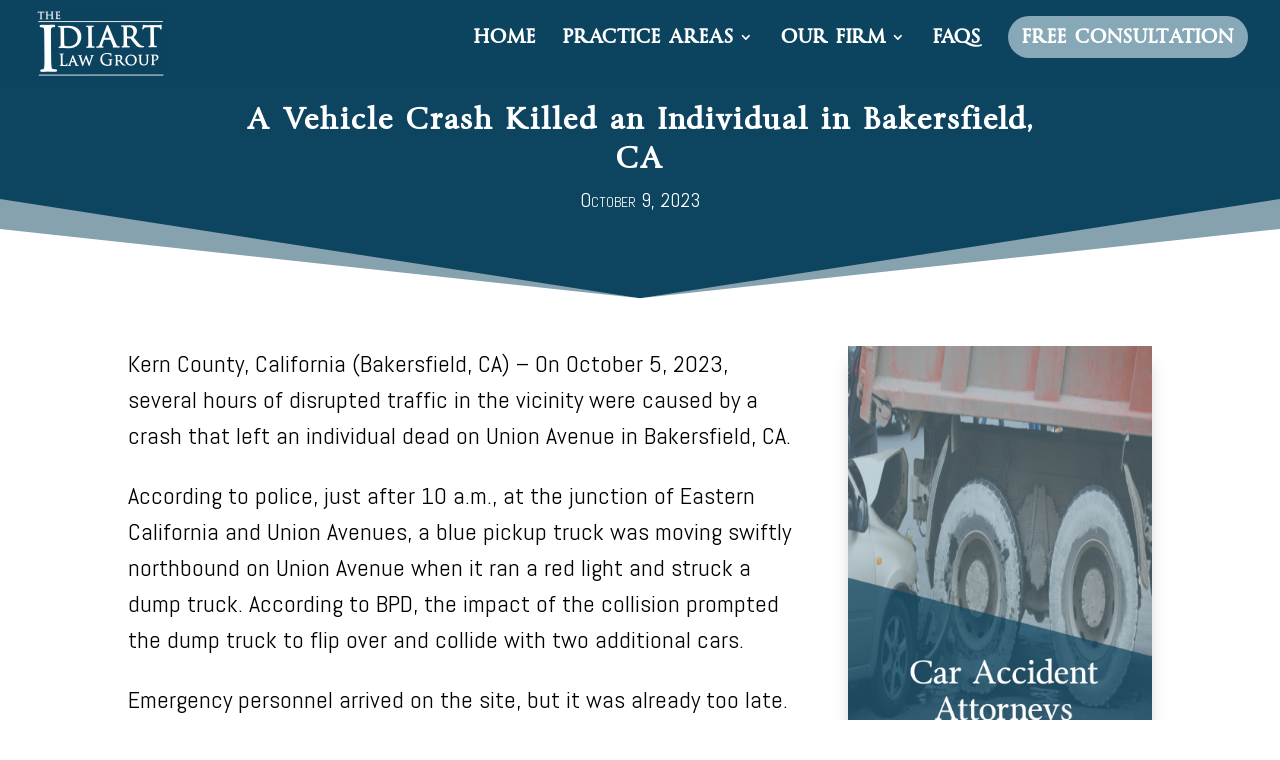

--- FILE ---
content_type: text/html; charset=UTF-8
request_url: https://www.idiartlaw.com/blog/a-vehicle-crash-killed-an-individual-in-bakersfield-ca/
body_size: 22642
content:
<!DOCTYPE html>
<html lang="en-US" prefix="og: https://ogp.me/ns#">
<head>
	<meta charset="UTF-8" />
<meta http-equiv="X-UA-Compatible" content="IE=edge">
	<link rel="pingback" href="https://www.idiartlaw.com/xmlrpc.php" />

	<script type="text/javascript">
		document.documentElement.className = 'js';
	</script>

	
            <script async src='https://obseu.bmccfortress.com/i/cdac9d8e508daf7eaa749ed0c3535ab0.js' class='ct_clicktrue'></script>
            <script async src='https://www.clickcease.com/monitor/stat.js'>
            </script>
        <script id="diviarea-loader">window.DiviPopupData=window.DiviAreaConfig={"zIndex":1000000,"animateSpeed":400,"triggerClassPrefix":"show-popup-","idAttrib":"data-popup","modalIndicatorClass":"is-modal","blockingIndicatorClass":"is-blocking","defaultShowCloseButton":true,"withCloseClass":"with-close","noCloseClass":"no-close","triggerCloseClass":"close","singletonClass":"single","darkModeClass":"dark","noShadowClass":"no-shadow","altCloseClass":"close-alt","popupSelector":".et_pb_section.popup","initializeOnEvent":"et_pb_after_init_modules","popupWrapperClass":"area-outer-wrap","fullHeightClass":"full-height","openPopupClass":"da-overlay-visible","overlayClass":"da-overlay","exitIndicatorClass":"on-exit","hoverTriggerClass":"on-hover","clickTriggerClass":"on-click","onExitDelay":2000,"notMobileClass":"not-mobile","notTabletClass":"not-tablet","notDesktopClass":"not-desktop","baseContext":"body","activePopupClass":"is-open","closeButtonClass":"da-close","withLoaderClass":"with-loader","debug":false,"ajaxUrl":"https:\/\/www.idiartlaw.com\/wp-admin\/admin-ajax.php","sys":[]};var divimode_loader=function(){"use strict";!function(t){t.DiviArea=t.DiviPopup={loaded:!1};var n=t.DiviArea,i=n.Hooks={},o={};function r(t,n,i){var r,e,c;if("string"==typeof t)if(o[t]){if(n)if((r=o[t])&&i)for(c=r.length;c--;)(e=r[c]).callback===n&&e.context===i&&(r[c]=!1);else for(c=r.length;c--;)r[c].callback===n&&(r[c]=!1)}else o[t]=[]}function e(t,n,i,r){if("string"==typeof t){var e={callback:n,priority:i,context:r},c=o[t];c?(c.push(e),c=function(t){var n,i,o,r,e=t.length;for(r=1;r<e;r++)for(n=t[r],i=r;i>0;i--)(o=t[i-1]).priority>n.priority&&(t[i]=o,t[i-1]=n);return t}(c)):c=[e],o[t]=c}}function c(t,n,i){"string"==typeof n&&(n=[n]);var r,e,c=[];for(r=0;r<n.length;r++)Array.prototype.push.apply(c,o[n[r]]);for(e=0;e<c.length;e++){var a=void 0;c[e]&&"function"==typeof c[e].callback&&("filter"===t?void 0!==(a=c[e].callback.apply(c[e].context,i))&&(i[0]=a):c[e].callback.apply(c[e].context,i))}if("filter"===t)return i[0]}i.silent=function(){return i},n.removeFilter=i.removeFilter=function(t,n){r(t,n)},n.removeAction=i.removeAction=function(t,n){r(t,n)},n.applyFilters=i.applyFilters=function(t){for(var n=[],i=arguments.length-1;i-- >0;)n[i]=arguments[i+1];return c("filter",t,n)},n.doAction=i.doAction=function(t){for(var n=[],i=arguments.length-1;i-- >0;)n[i]=arguments[i+1];c("action",t,n)},n.addFilter=i.addFilter=function(n,i,o,r){e(n,i,parseInt(o||10,10),r||t)},n.addAction=i.addAction=function(n,i,o,r){e(n,i,parseInt(o||10,10),r||t)},n.addActionOnce=i.addActionOnce=function(n,i,o,c){e(n,i,parseInt(o||10,10),c||t),e(n,(function(){r(n,i)}),1+parseInt(o||10,10),c||t)}}(window);return{}}();
</script><style id="et-divi-userfonts">@font-face { font-family: "Byington Reg"; font-display: swap;  src: url("https://www.idiartlaw.com/wp-content/uploads/et-fonts/Byington-Regular.ttf") format("truetype"); }</style>
<!-- Search Engine Optimization by Rank Math PRO - https://rankmath.com/ -->
<title>A Vehicle Crash Killed an Individual in Bakersfield, CA</title>
<meta name="description" content="On October 5, 2023, several hours of disrupted traffic in the vicinity were caused by a crash that left an individual dead on Union Avenue in Bakersfield, CA."/>
<meta name="robots" content="follow, index, max-snippet:-1, max-video-preview:-1, max-image-preview:large"/>
<link rel="canonical" href="https://www.idiartlaw.com/blog/a-vehicle-crash-killed-an-individual-in-bakersfield-ca/" />
<meta property="og:locale" content="en_US" />
<meta property="og:type" content="article" />
<meta property="og:title" content="A Vehicle Crash Killed an Individual in Bakersfield, CA" />
<meta property="og:description" content="On October 5, 2023, several hours of disrupted traffic in the vicinity were caused by a crash that left an individual dead on Union Avenue in Bakersfield, CA." />
<meta property="og:url" content="https://www.idiartlaw.com/blog/a-vehicle-crash-killed-an-individual-in-bakersfield-ca/" />
<meta property="og:site_name" content="Idiart Law Group" />
<meta property="article:tag" content="news" />
<meta property="article:section" content="News" />
<meta property="og:updated_time" content="2023-10-09T06:08:47-07:00" />
<meta property="og:image" content="https://www.idiartlaw.com/wp-content/uploads/2019/10/Canva-Police-DUI-Checkpoint-1-1-1024x683.jpg" />
<meta property="og:image:secure_url" content="https://www.idiartlaw.com/wp-content/uploads/2019/10/Canva-Police-DUI-Checkpoint-1-1-1024x683.jpg" />
<meta property="og:image:width" content="1024" />
<meta property="og:image:height" content="683" />
<meta property="og:image:alt" content="Top News in California and Oregon" />
<meta property="og:image:type" content="image/jpeg" />
<meta property="article:published_time" content="2023-10-09T06:08:16-07:00" />
<meta property="article:modified_time" content="2023-10-09T06:08:47-07:00" />
<meta property="og:video" content="https://www.youtube.com/embed/et_pb_colum" />
<meta property="ya:ovs:upload_date" content="2023-10-09PDT06:08:16-07:00" />
<meta property="ya:ovs:allow_embed" content="true" />
<meta name="twitter:card" content="summary_large_image" />
<meta name="twitter:title" content="A Vehicle Crash Killed an Individual in Bakersfield, CA" />
<meta name="twitter:description" content="On October 5, 2023, several hours of disrupted traffic in the vicinity were caused by a crash that left an individual dead on Union Avenue in Bakersfield, CA." />
<meta name="twitter:image" content="https://www.idiartlaw.com/wp-content/uploads/2019/10/Canva-Police-DUI-Checkpoint-1-1-1024x683.jpg" />
<meta name="twitter:label1" content="Written by" />
<meta name="twitter:data1" content="Mariane" />
<meta name="twitter:label2" content="Time to read" />
<meta name="twitter:data2" content="41 minutes" />
<script type="application/ld+json" class="rank-math-schema-pro">{"@context":"https://schema.org","@graph":[{"@type":"Organization","@id":"https://www.idiartlaw.com/#organization","name":"Idiart Law Group","url":"https://www.idiartlaw.com","logo":{"@type":"ImageObject","@id":"https://www.idiartlaw.com/#logo","url":"https://www.idiartlaw.com/wp-content/uploads/2020/06/1000-x-1000-lOGO.png","contentUrl":"https://www.idiartlaw.com/wp-content/uploads/2020/06/1000-x-1000-lOGO.png","caption":"Idiart Law Group","inLanguage":"en-US","width":"1000","height":"1000"}},{"@type":"WebSite","@id":"https://www.idiartlaw.com/#website","url":"https://www.idiartlaw.com","name":"Idiart Law Group","publisher":{"@id":"https://www.idiartlaw.com/#organization"},"inLanguage":"en-US"},{"@type":"ImageObject","@id":"https://www.idiartlaw.com/wp-content/uploads/2019/10/Canva-Police-DUI-Checkpoint-1-1-scaled.jpg","url":"https://www.idiartlaw.com/wp-content/uploads/2019/10/Canva-Police-DUI-Checkpoint-1-1-scaled.jpg","width":"2560","height":"1707","caption":"Top News in California and Oregon","inLanguage":"en-US"},{"@type":"WebPage","@id":"https://www.idiartlaw.com/blog/a-vehicle-crash-killed-an-individual-in-bakersfield-ca/#webpage","url":"https://www.idiartlaw.com/blog/a-vehicle-crash-killed-an-individual-in-bakersfield-ca/","name":"A Vehicle Crash Killed an Individual in Bakersfield, CA","datePublished":"2023-10-09T06:08:16-07:00","dateModified":"2023-10-09T06:08:47-07:00","isPartOf":{"@id":"https://www.idiartlaw.com/#website"},"primaryImageOfPage":{"@id":"https://www.idiartlaw.com/wp-content/uploads/2019/10/Canva-Police-DUI-Checkpoint-1-1-scaled.jpg"},"inLanguage":"en-US"},{"@type":"Person","@id":"https://www.idiartlaw.com/blog/a-vehicle-crash-killed-an-individual-in-bakersfield-ca/#author","name":"Mariane","image":{"@type":"ImageObject","@id":"https://secure.gravatar.com/avatar/fcdb5ba938894b7c43c935bcf4b48b6c98b90f7331074d0dddfb94db63df38f6?s=96&amp;d=mm&amp;r=g","url":"https://secure.gravatar.com/avatar/fcdb5ba938894b7c43c935bcf4b48b6c98b90f7331074d0dddfb94db63df38f6?s=96&amp;d=mm&amp;r=g","caption":"Mariane","inLanguage":"en-US"},"worksFor":{"@id":"https://www.idiartlaw.com/#organization"}},{"@type":"BlogPosting","headline":"A Vehicle Crash Killed an Individual in Bakersfield, CA","description":"On October 5, 2023, several hours of disrupted traffic in the vicinity were caused by a crash that left an individual dead on Union Avenue in Bakersfield, CA.","datePublished":"2023-10-09T06:08:16-07:00","dateModified":"2023-10-09T06:08:47-07:00","image":{"@id":"https://www.idiartlaw.com/wp-content/uploads/2019/10/Canva-Police-DUI-Checkpoint-1-1-scaled.jpg"},"author":{"@id":"https://www.idiartlaw.com/blog/a-vehicle-crash-killed-an-individual-in-bakersfield-ca/#author","name":"Mariane"},"name":"A Vehicle Crash Killed an Individual in Bakersfield, CA","@id":"https://www.idiartlaw.com/blog/a-vehicle-crash-killed-an-individual-in-bakersfield-ca/#schema-282298","isPartOf":{"@id":"https://www.idiartlaw.com/blog/a-vehicle-crash-killed-an-individual-in-bakersfield-ca/#webpage"},"publisher":{"@id":"https://www.idiartlaw.com/#organization"},"inLanguage":"en-US","mainEntityOfPage":{"@id":"https://www.idiartlaw.com/blog/a-vehicle-crash-killed-an-individual-in-bakersfield-ca/#webpage"}},{"@type":"VideoObject","name":"A Vehicle Crash Killed an Individual in Bakersfield, CA","description":"On October 5, 2023, several hours of disrupted traffic in the vicinity were caused by a crash that left an individual dead on Union Avenue in Bakersfield, CA.","uploadDate":"2023-10-09T06:08:16-07:00","thumbnailUrl":"https://www.idiartlaw.com/wp-content/uploads/2019/10/Canva-Police-DUI-Checkpoint-1-1-scaled.jpg","embedUrl":"https://www.youtube.com/embed/et_pb_colum","isFamilyFriendly":"True","@id":"https://www.idiartlaw.com/blog/a-vehicle-crash-killed-an-individual-in-bakersfield-ca/#schema-282299","isPartOf":{"@id":"https://www.idiartlaw.com/blog/a-vehicle-crash-killed-an-individual-in-bakersfield-ca/#webpage"},"publisher":{"@id":"https://www.idiartlaw.com/#organization"},"inLanguage":"en-US"}]}</script>
<!-- /Rank Math WordPress SEO plugin -->

<link rel='dns-prefetch' href='//s.ksrndkehqnwntyxlhgto.com' />
<link rel='dns-prefetch' href='//www.googletagmanager.com' />
<link rel='dns-prefetch' href='//fonts.googleapis.com' />
<link rel="alternate" type="application/rss+xml" title="Idiart Law Group &raquo; Feed" href="https://www.idiartlaw.com/feed/" />
<link rel="alternate" type="application/rss+xml" title="Idiart Law Group &raquo; Comments Feed" href="https://www.idiartlaw.com/comments/feed/" />
<script type="text/javascript">
/* <![CDATA[ */
window._wpemojiSettings = {"baseUrl":"https:\/\/s.w.org\/images\/core\/emoji\/16.0.1\/72x72\/","ext":".png","svgUrl":"https:\/\/s.w.org\/images\/core\/emoji\/16.0.1\/svg\/","svgExt":".svg","source":{"concatemoji":"https:\/\/www.idiartlaw.com\/wp-includes\/js\/wp-emoji-release.min.js?ver=13a204d593db4b4806b5caaba06bd8ea"}};
/*! This file is auto-generated */
!function(s,n){var o,i,e;function c(e){try{var t={supportTests:e,timestamp:(new Date).valueOf()};sessionStorage.setItem(o,JSON.stringify(t))}catch(e){}}function p(e,t,n){e.clearRect(0,0,e.canvas.width,e.canvas.height),e.fillText(t,0,0);var t=new Uint32Array(e.getImageData(0,0,e.canvas.width,e.canvas.height).data),a=(e.clearRect(0,0,e.canvas.width,e.canvas.height),e.fillText(n,0,0),new Uint32Array(e.getImageData(0,0,e.canvas.width,e.canvas.height).data));return t.every(function(e,t){return e===a[t]})}function u(e,t){e.clearRect(0,0,e.canvas.width,e.canvas.height),e.fillText(t,0,0);for(var n=e.getImageData(16,16,1,1),a=0;a<n.data.length;a++)if(0!==n.data[a])return!1;return!0}function f(e,t,n,a){switch(t){case"flag":return n(e,"\ud83c\udff3\ufe0f\u200d\u26a7\ufe0f","\ud83c\udff3\ufe0f\u200b\u26a7\ufe0f")?!1:!n(e,"\ud83c\udde8\ud83c\uddf6","\ud83c\udde8\u200b\ud83c\uddf6")&&!n(e,"\ud83c\udff4\udb40\udc67\udb40\udc62\udb40\udc65\udb40\udc6e\udb40\udc67\udb40\udc7f","\ud83c\udff4\u200b\udb40\udc67\u200b\udb40\udc62\u200b\udb40\udc65\u200b\udb40\udc6e\u200b\udb40\udc67\u200b\udb40\udc7f");case"emoji":return!a(e,"\ud83e\udedf")}return!1}function g(e,t,n,a){var r="undefined"!=typeof WorkerGlobalScope&&self instanceof WorkerGlobalScope?new OffscreenCanvas(300,150):s.createElement("canvas"),o=r.getContext("2d",{willReadFrequently:!0}),i=(o.textBaseline="top",o.font="600 32px Arial",{});return e.forEach(function(e){i[e]=t(o,e,n,a)}),i}function t(e){var t=s.createElement("script");t.src=e,t.defer=!0,s.head.appendChild(t)}"undefined"!=typeof Promise&&(o="wpEmojiSettingsSupports",i=["flag","emoji"],n.supports={everything:!0,everythingExceptFlag:!0},e=new Promise(function(e){s.addEventListener("DOMContentLoaded",e,{once:!0})}),new Promise(function(t){var n=function(){try{var e=JSON.parse(sessionStorage.getItem(o));if("object"==typeof e&&"number"==typeof e.timestamp&&(new Date).valueOf()<e.timestamp+604800&&"object"==typeof e.supportTests)return e.supportTests}catch(e){}return null}();if(!n){if("undefined"!=typeof Worker&&"undefined"!=typeof OffscreenCanvas&&"undefined"!=typeof URL&&URL.createObjectURL&&"undefined"!=typeof Blob)try{var e="postMessage("+g.toString()+"("+[JSON.stringify(i),f.toString(),p.toString(),u.toString()].join(",")+"));",a=new Blob([e],{type:"text/javascript"}),r=new Worker(URL.createObjectURL(a),{name:"wpTestEmojiSupports"});return void(r.onmessage=function(e){c(n=e.data),r.terminate(),t(n)})}catch(e){}c(n=g(i,f,p,u))}t(n)}).then(function(e){for(var t in e)n.supports[t]=e[t],n.supports.everything=n.supports.everything&&n.supports[t],"flag"!==t&&(n.supports.everythingExceptFlag=n.supports.everythingExceptFlag&&n.supports[t]);n.supports.everythingExceptFlag=n.supports.everythingExceptFlag&&!n.supports.flag,n.DOMReady=!1,n.readyCallback=function(){n.DOMReady=!0}}).then(function(){return e}).then(function(){var e;n.supports.everything||(n.readyCallback(),(e=n.source||{}).concatemoji?t(e.concatemoji):e.wpemoji&&e.twemoji&&(t(e.twemoji),t(e.wpemoji)))}))}((window,document),window._wpemojiSettings);
/* ]]> */
</script>
<meta content="Divi Child v.1.0.0" name="generator"/><style id='wp-emoji-styles-inline-css' type='text/css'>

	img.wp-smiley, img.emoji {
		display: inline !important;
		border: none !important;
		box-shadow: none !important;
		height: 1em !important;
		width: 1em !important;
		margin: 0 0.07em !important;
		vertical-align: -0.1em !important;
		background: none !important;
		padding: 0 !important;
	}
</style>
<link rel='stylesheet' id='wp-block-library-css' href='https://www.idiartlaw.com/wp-includes/css/dist/block-library/style.min.css?ver=13a204d593db4b4806b5caaba06bd8ea' type='text/css' media='all' />
<style id='wp-block-library-theme-inline-css' type='text/css'>
.wp-block-audio :where(figcaption){color:#555;font-size:13px;text-align:center}.is-dark-theme .wp-block-audio :where(figcaption){color:#ffffffa6}.wp-block-audio{margin:0 0 1em}.wp-block-code{border:1px solid #ccc;border-radius:4px;font-family:Menlo,Consolas,monaco,monospace;padding:.8em 1em}.wp-block-embed :where(figcaption){color:#555;font-size:13px;text-align:center}.is-dark-theme .wp-block-embed :where(figcaption){color:#ffffffa6}.wp-block-embed{margin:0 0 1em}.blocks-gallery-caption{color:#555;font-size:13px;text-align:center}.is-dark-theme .blocks-gallery-caption{color:#ffffffa6}:root :where(.wp-block-image figcaption){color:#555;font-size:13px;text-align:center}.is-dark-theme :root :where(.wp-block-image figcaption){color:#ffffffa6}.wp-block-image{margin:0 0 1em}.wp-block-pullquote{border-bottom:4px solid;border-top:4px solid;color:currentColor;margin-bottom:1.75em}.wp-block-pullquote cite,.wp-block-pullquote footer,.wp-block-pullquote__citation{color:currentColor;font-size:.8125em;font-style:normal;text-transform:uppercase}.wp-block-quote{border-left:.25em solid;margin:0 0 1.75em;padding-left:1em}.wp-block-quote cite,.wp-block-quote footer{color:currentColor;font-size:.8125em;font-style:normal;position:relative}.wp-block-quote:where(.has-text-align-right){border-left:none;border-right:.25em solid;padding-left:0;padding-right:1em}.wp-block-quote:where(.has-text-align-center){border:none;padding-left:0}.wp-block-quote.is-large,.wp-block-quote.is-style-large,.wp-block-quote:where(.is-style-plain){border:none}.wp-block-search .wp-block-search__label{font-weight:700}.wp-block-search__button{border:1px solid #ccc;padding:.375em .625em}:where(.wp-block-group.has-background){padding:1.25em 2.375em}.wp-block-separator.has-css-opacity{opacity:.4}.wp-block-separator{border:none;border-bottom:2px solid;margin-left:auto;margin-right:auto}.wp-block-separator.has-alpha-channel-opacity{opacity:1}.wp-block-separator:not(.is-style-wide):not(.is-style-dots){width:100px}.wp-block-separator.has-background:not(.is-style-dots){border-bottom:none;height:1px}.wp-block-separator.has-background:not(.is-style-wide):not(.is-style-dots){height:2px}.wp-block-table{margin:0 0 1em}.wp-block-table td,.wp-block-table th{word-break:normal}.wp-block-table :where(figcaption){color:#555;font-size:13px;text-align:center}.is-dark-theme .wp-block-table :where(figcaption){color:#ffffffa6}.wp-block-video :where(figcaption){color:#555;font-size:13px;text-align:center}.is-dark-theme .wp-block-video :where(figcaption){color:#ffffffa6}.wp-block-video{margin:0 0 1em}:root :where(.wp-block-template-part.has-background){margin-bottom:0;margin-top:0;padding:1.25em 2.375em}
</style>
<style id='global-styles-inline-css' type='text/css'>
:root{--wp--preset--aspect-ratio--square: 1;--wp--preset--aspect-ratio--4-3: 4/3;--wp--preset--aspect-ratio--3-4: 3/4;--wp--preset--aspect-ratio--3-2: 3/2;--wp--preset--aspect-ratio--2-3: 2/3;--wp--preset--aspect-ratio--16-9: 16/9;--wp--preset--aspect-ratio--9-16: 9/16;--wp--preset--color--black: #000000;--wp--preset--color--cyan-bluish-gray: #abb8c3;--wp--preset--color--white: #ffffff;--wp--preset--color--pale-pink: #f78da7;--wp--preset--color--vivid-red: #cf2e2e;--wp--preset--color--luminous-vivid-orange: #ff6900;--wp--preset--color--luminous-vivid-amber: #fcb900;--wp--preset--color--light-green-cyan: #7bdcb5;--wp--preset--color--vivid-green-cyan: #00d084;--wp--preset--color--pale-cyan-blue: #8ed1fc;--wp--preset--color--vivid-cyan-blue: #0693e3;--wp--preset--color--vivid-purple: #9b51e0;--wp--preset--gradient--vivid-cyan-blue-to-vivid-purple: linear-gradient(135deg,rgba(6,147,227,1) 0%,rgb(155,81,224) 100%);--wp--preset--gradient--light-green-cyan-to-vivid-green-cyan: linear-gradient(135deg,rgb(122,220,180) 0%,rgb(0,208,130) 100%);--wp--preset--gradient--luminous-vivid-amber-to-luminous-vivid-orange: linear-gradient(135deg,rgba(252,185,0,1) 0%,rgba(255,105,0,1) 100%);--wp--preset--gradient--luminous-vivid-orange-to-vivid-red: linear-gradient(135deg,rgba(255,105,0,1) 0%,rgb(207,46,46) 100%);--wp--preset--gradient--very-light-gray-to-cyan-bluish-gray: linear-gradient(135deg,rgb(238,238,238) 0%,rgb(169,184,195) 100%);--wp--preset--gradient--cool-to-warm-spectrum: linear-gradient(135deg,rgb(74,234,220) 0%,rgb(151,120,209) 20%,rgb(207,42,186) 40%,rgb(238,44,130) 60%,rgb(251,105,98) 80%,rgb(254,248,76) 100%);--wp--preset--gradient--blush-light-purple: linear-gradient(135deg,rgb(255,206,236) 0%,rgb(152,150,240) 100%);--wp--preset--gradient--blush-bordeaux: linear-gradient(135deg,rgb(254,205,165) 0%,rgb(254,45,45) 50%,rgb(107,0,62) 100%);--wp--preset--gradient--luminous-dusk: linear-gradient(135deg,rgb(255,203,112) 0%,rgb(199,81,192) 50%,rgb(65,88,208) 100%);--wp--preset--gradient--pale-ocean: linear-gradient(135deg,rgb(255,245,203) 0%,rgb(182,227,212) 50%,rgb(51,167,181) 100%);--wp--preset--gradient--electric-grass: linear-gradient(135deg,rgb(202,248,128) 0%,rgb(113,206,126) 100%);--wp--preset--gradient--midnight: linear-gradient(135deg,rgb(2,3,129) 0%,rgb(40,116,252) 100%);--wp--preset--font-size--small: 13px;--wp--preset--font-size--medium: 20px;--wp--preset--font-size--large: 36px;--wp--preset--font-size--x-large: 42px;--wp--preset--spacing--20: 0.44rem;--wp--preset--spacing--30: 0.67rem;--wp--preset--spacing--40: 1rem;--wp--preset--spacing--50: 1.5rem;--wp--preset--spacing--60: 2.25rem;--wp--preset--spacing--70: 3.38rem;--wp--preset--spacing--80: 5.06rem;--wp--preset--shadow--natural: 6px 6px 9px rgba(0, 0, 0, 0.2);--wp--preset--shadow--deep: 12px 12px 50px rgba(0, 0, 0, 0.4);--wp--preset--shadow--sharp: 6px 6px 0px rgba(0, 0, 0, 0.2);--wp--preset--shadow--outlined: 6px 6px 0px -3px rgba(255, 255, 255, 1), 6px 6px rgba(0, 0, 0, 1);--wp--preset--shadow--crisp: 6px 6px 0px rgba(0, 0, 0, 1);}:root { --wp--style--global--content-size: 823px;--wp--style--global--wide-size: 1080px; }:where(body) { margin: 0; }.wp-site-blocks > .alignleft { float: left; margin-right: 2em; }.wp-site-blocks > .alignright { float: right; margin-left: 2em; }.wp-site-blocks > .aligncenter { justify-content: center; margin-left: auto; margin-right: auto; }:where(.is-layout-flex){gap: 0.5em;}:where(.is-layout-grid){gap: 0.5em;}.is-layout-flow > .alignleft{float: left;margin-inline-start: 0;margin-inline-end: 2em;}.is-layout-flow > .alignright{float: right;margin-inline-start: 2em;margin-inline-end: 0;}.is-layout-flow > .aligncenter{margin-left: auto !important;margin-right: auto !important;}.is-layout-constrained > .alignleft{float: left;margin-inline-start: 0;margin-inline-end: 2em;}.is-layout-constrained > .alignright{float: right;margin-inline-start: 2em;margin-inline-end: 0;}.is-layout-constrained > .aligncenter{margin-left: auto !important;margin-right: auto !important;}.is-layout-constrained > :where(:not(.alignleft):not(.alignright):not(.alignfull)){max-width: var(--wp--style--global--content-size);margin-left: auto !important;margin-right: auto !important;}.is-layout-constrained > .alignwide{max-width: var(--wp--style--global--wide-size);}body .is-layout-flex{display: flex;}.is-layout-flex{flex-wrap: wrap;align-items: center;}.is-layout-flex > :is(*, div){margin: 0;}body .is-layout-grid{display: grid;}.is-layout-grid > :is(*, div){margin: 0;}body{padding-top: 0px;padding-right: 0px;padding-bottom: 0px;padding-left: 0px;}:root :where(.wp-element-button, .wp-block-button__link){background-color: #32373c;border-width: 0;color: #fff;font-family: inherit;font-size: inherit;line-height: inherit;padding: calc(0.667em + 2px) calc(1.333em + 2px);text-decoration: none;}.has-black-color{color: var(--wp--preset--color--black) !important;}.has-cyan-bluish-gray-color{color: var(--wp--preset--color--cyan-bluish-gray) !important;}.has-white-color{color: var(--wp--preset--color--white) !important;}.has-pale-pink-color{color: var(--wp--preset--color--pale-pink) !important;}.has-vivid-red-color{color: var(--wp--preset--color--vivid-red) !important;}.has-luminous-vivid-orange-color{color: var(--wp--preset--color--luminous-vivid-orange) !important;}.has-luminous-vivid-amber-color{color: var(--wp--preset--color--luminous-vivid-amber) !important;}.has-light-green-cyan-color{color: var(--wp--preset--color--light-green-cyan) !important;}.has-vivid-green-cyan-color{color: var(--wp--preset--color--vivid-green-cyan) !important;}.has-pale-cyan-blue-color{color: var(--wp--preset--color--pale-cyan-blue) !important;}.has-vivid-cyan-blue-color{color: var(--wp--preset--color--vivid-cyan-blue) !important;}.has-vivid-purple-color{color: var(--wp--preset--color--vivid-purple) !important;}.has-black-background-color{background-color: var(--wp--preset--color--black) !important;}.has-cyan-bluish-gray-background-color{background-color: var(--wp--preset--color--cyan-bluish-gray) !important;}.has-white-background-color{background-color: var(--wp--preset--color--white) !important;}.has-pale-pink-background-color{background-color: var(--wp--preset--color--pale-pink) !important;}.has-vivid-red-background-color{background-color: var(--wp--preset--color--vivid-red) !important;}.has-luminous-vivid-orange-background-color{background-color: var(--wp--preset--color--luminous-vivid-orange) !important;}.has-luminous-vivid-amber-background-color{background-color: var(--wp--preset--color--luminous-vivid-amber) !important;}.has-light-green-cyan-background-color{background-color: var(--wp--preset--color--light-green-cyan) !important;}.has-vivid-green-cyan-background-color{background-color: var(--wp--preset--color--vivid-green-cyan) !important;}.has-pale-cyan-blue-background-color{background-color: var(--wp--preset--color--pale-cyan-blue) !important;}.has-vivid-cyan-blue-background-color{background-color: var(--wp--preset--color--vivid-cyan-blue) !important;}.has-vivid-purple-background-color{background-color: var(--wp--preset--color--vivid-purple) !important;}.has-black-border-color{border-color: var(--wp--preset--color--black) !important;}.has-cyan-bluish-gray-border-color{border-color: var(--wp--preset--color--cyan-bluish-gray) !important;}.has-white-border-color{border-color: var(--wp--preset--color--white) !important;}.has-pale-pink-border-color{border-color: var(--wp--preset--color--pale-pink) !important;}.has-vivid-red-border-color{border-color: var(--wp--preset--color--vivid-red) !important;}.has-luminous-vivid-orange-border-color{border-color: var(--wp--preset--color--luminous-vivid-orange) !important;}.has-luminous-vivid-amber-border-color{border-color: var(--wp--preset--color--luminous-vivid-amber) !important;}.has-light-green-cyan-border-color{border-color: var(--wp--preset--color--light-green-cyan) !important;}.has-vivid-green-cyan-border-color{border-color: var(--wp--preset--color--vivid-green-cyan) !important;}.has-pale-cyan-blue-border-color{border-color: var(--wp--preset--color--pale-cyan-blue) !important;}.has-vivid-cyan-blue-border-color{border-color: var(--wp--preset--color--vivid-cyan-blue) !important;}.has-vivid-purple-border-color{border-color: var(--wp--preset--color--vivid-purple) !important;}.has-vivid-cyan-blue-to-vivid-purple-gradient-background{background: var(--wp--preset--gradient--vivid-cyan-blue-to-vivid-purple) !important;}.has-light-green-cyan-to-vivid-green-cyan-gradient-background{background: var(--wp--preset--gradient--light-green-cyan-to-vivid-green-cyan) !important;}.has-luminous-vivid-amber-to-luminous-vivid-orange-gradient-background{background: var(--wp--preset--gradient--luminous-vivid-amber-to-luminous-vivid-orange) !important;}.has-luminous-vivid-orange-to-vivid-red-gradient-background{background: var(--wp--preset--gradient--luminous-vivid-orange-to-vivid-red) !important;}.has-very-light-gray-to-cyan-bluish-gray-gradient-background{background: var(--wp--preset--gradient--very-light-gray-to-cyan-bluish-gray) !important;}.has-cool-to-warm-spectrum-gradient-background{background: var(--wp--preset--gradient--cool-to-warm-spectrum) !important;}.has-blush-light-purple-gradient-background{background: var(--wp--preset--gradient--blush-light-purple) !important;}.has-blush-bordeaux-gradient-background{background: var(--wp--preset--gradient--blush-bordeaux) !important;}.has-luminous-dusk-gradient-background{background: var(--wp--preset--gradient--luminous-dusk) !important;}.has-pale-ocean-gradient-background{background: var(--wp--preset--gradient--pale-ocean) !important;}.has-electric-grass-gradient-background{background: var(--wp--preset--gradient--electric-grass) !important;}.has-midnight-gradient-background{background: var(--wp--preset--gradient--midnight) !important;}.has-small-font-size{font-size: var(--wp--preset--font-size--small) !important;}.has-medium-font-size{font-size: var(--wp--preset--font-size--medium) !important;}.has-large-font-size{font-size: var(--wp--preset--font-size--large) !important;}.has-x-large-font-size{font-size: var(--wp--preset--font-size--x-large) !important;}
:where(.wp-block-post-template.is-layout-flex){gap: 1.25em;}:where(.wp-block-post-template.is-layout-grid){gap: 1.25em;}
:where(.wp-block-columns.is-layout-flex){gap: 2em;}:where(.wp-block-columns.is-layout-grid){gap: 2em;}
:root :where(.wp-block-pullquote){font-size: 1.5em;line-height: 1.6;}
</style>
<link rel='stylesheet' id='dica-builder-styles-css' href='https://www.idiartlaw.com/wp-content/plugins/dg-divi-carousel/assets/css/dica-builder.css?ver=3.0.0' type='text/css' media='all' />
<link rel='stylesheet' id='dica-lightbox-styles-css' href='https://www.idiartlaw.com/wp-content/plugins/dg-divi-carousel/styles/light-box-styles.css?ver=3.0.0' type='text/css' media='all' />
<link rel='stylesheet' id='swipe-style-css' href='https://www.idiartlaw.com/wp-content/plugins/dg-divi-carousel/styles/swiper.min.css?ver=3.0.0' type='text/css' media='all' />
<link rel='stylesheet' id='css-divi-area-css' href='https://www.idiartlaw.com/wp-content/plugins/popups-for-divi/styles/front.min.css?ver=3.0.6' type='text/css' media='all' />
<style id='css-divi-area-inline-css' type='text/css'>
.et_pb_section.popup{display:none}
</style>
<link rel='stylesheet' id='divi-carousel-styles-css' href='https://www.idiartlaw.com/wp-content/plugins/dg-divi-carousel/styles/style.min.css?ver=3.0.0' type='text/css' media='all' />
<link rel='stylesheet' id='gravitydivi-forms-customizer-module-styles-css' href='https://www.idiartlaw.com/wp-content/plugins/gravity-divi-ultimate/styles/style.min.css?ver=3.0.3' type='text/css' media='all' />
<style id="et-builder-googlefonts-cached-css" media="all">/* latin */
@font-face {
  font-family: 'Abel';
  font-style: normal;
  font-weight: 400;
  font-display: swap;
  src: url(/fonts.gstatic.com/s/abel/v18/MwQ5bhbm2POE2V9BPbh5uGM.woff2) format('woff2');
  unicode-range: U+0000-00FF, U+0131, U+0152-0153, U+02BB-02BC, U+02C6, U+02DA, U+02DC, U+0304, U+0308, U+0329, U+2000-206F, U+20AC, U+2122, U+2191, U+2193, U+2212, U+2215, U+FEFF, U+FFFD;
}
</style>
<link rel='stylesheet' id='popup-maker-site-css' href='//www.idiartlaw.com/wp-content/uploads/pum/pum-site-styles.css?generated=1736960891&#038;ver=1.20.3' type='text/css' media='all' />
<link rel='stylesheet' id='divi-style-parent-css' href='https://www.idiartlaw.com/wp-content/themes/Divi/style-static.min.css?ver=4.27.4' type='text/css' media='all' />
<link rel='stylesheet' id='divi-style-pum-css' href='https://www.idiartlaw.com/wp-content/themes/divi-child/style.css?ver=4.27.4' type='text/css' media='all' />
<script type="text/javascript" src="https://www.idiartlaw.com/wp-includes/js/jquery/jquery.min.js?ver=3.7.1" id="jquery-core-js"></script>
<script type="text/javascript" src="https://www.idiartlaw.com/wp-includes/js/jquery/jquery-migrate.min.js?ver=3.4.1" id="jquery-migrate-js"></script>
<script type="text/javascript" id="clickceaseFrontEnd-js-extra">
/* <![CDATA[ */
var ajax_obj = {"cc_nonce":"5dd7c4fdf5","ajax_url":"https:\/\/www.idiartlaw.com\/wp-admin\/admin-ajax.php","ajax_action":"validate_clickcease_response"};
/* ]]> */
</script>
<script type="text/javascript" src="https://www.idiartlaw.com/wp-content/plugins/clickcease-click-fraud-protection/includes/assets/js/front-end.js?ver=1.0" id="clickceaseFrontEnd-js"></script>
<script type="text/javascript" src="https://www.idiartlaw.com/wp-content/plugins/popups-for-divi/scripts/ie-compat.min.js?ver=3.0.6" id="dap-ie-js"></script>

<!-- Google tag (gtag.js) snippet added by Site Kit -->

<!-- Google Analytics snippet added by Site Kit -->
<script type="text/javascript" src="https://www.googletagmanager.com/gtag/js?id=GT-WF8D2QQ" id="google_gtagjs-js" async></script>
<script type="text/javascript" id="google_gtagjs-js-after">
/* <![CDATA[ */
window.dataLayer = window.dataLayer || [];function gtag(){dataLayer.push(arguments);}
gtag("set","linker",{"domains":["www.idiartlaw.com"]});
gtag("js", new Date());
gtag("set", "developer_id.dZTNiMT", true);
gtag("config", "GT-WF8D2QQ", {"googlesitekit_post_type":"post"});
 window._googlesitekit = window._googlesitekit || {}; window._googlesitekit.throttledEvents = []; window._googlesitekit.gtagEvent = (name, data) => { var key = JSON.stringify( { name, data } ); if ( !! window._googlesitekit.throttledEvents[ key ] ) { return; } window._googlesitekit.throttledEvents[ key ] = true; setTimeout( () => { delete window._googlesitekit.throttledEvents[ key ]; }, 5 ); gtag( "event", name, { ...data, event_source: "site-kit" } ); } 
/* ]]> */
</script>

<!-- End Google tag (gtag.js) snippet added by Site Kit -->
<link rel="https://api.w.org/" href="https://www.idiartlaw.com/wp-json/" /><link rel="alternate" title="JSON" type="application/json" href="https://www.idiartlaw.com/wp-json/wp/v2/posts/21959" /><link rel="EditURI" type="application/rsd+xml" title="RSD" href="https://www.idiartlaw.com/xmlrpc.php?rsd" />

<link rel='shortlink' href='https://www.idiartlaw.com/?p=21959' />
<link rel="alternate" title="oEmbed (JSON)" type="application/json+oembed" href="https://www.idiartlaw.com/wp-json/oembed/1.0/embed?url=https%3A%2F%2Fwww.idiartlaw.com%2Fblog%2Fa-vehicle-crash-killed-an-individual-in-bakersfield-ca%2F" />
<link rel="alternate" title="oEmbed (XML)" type="text/xml+oembed" href="https://www.idiartlaw.com/wp-json/oembed/1.0/embed?url=https%3A%2F%2Fwww.idiartlaw.com%2Fblog%2Fa-vehicle-crash-killed-an-individual-in-bakersfield-ca%2F&#038;format=xml" />
<meta name="generator" content="Site Kit by Google 1.144.0" /><!-- Google Tag Manager -->
<script>(function(w,d,s,l,i){w[l]=w[l]||[];w[l].push({'gtm.start':
new Date().getTime(),event:'gtm.js'});var f=d.getElementsByTagName(s)[0],
j=d.createElement(s),dl=l!='dataLayer'?'&l='+l:'';j.async=true;j.src=
'https://www.googletagmanager.com/gtm.js?id='+i+dl;f.parentNode.insertBefore(j,f);
})(window,document,'script','dataLayer','GTM-MJSV2BKB');</script>
<!-- End Google Tag Manager --><meta name="facebook-domain-verification" content="7nip9cjagg2n3oa3piul4nm67uva63" /><meta name="ti-site-data" content="[base64]" /><meta name="viewport" content="width=device-width, initial-scale=1.0, maximum-scale=1.0, user-scalable=0" /><meta name="google-site-verification" content="4Dw1sEN8TD6x2KRiTnxupjipd8QKUdaviXUTFVYTFlU">


<script>
jQuery(document).ready(function($ ) {
// add '&rel=0' to end of all YouTube video URL's
// to prevent displaying related videos
$('.et_pb_video iframe').attr( "src", function( i, val ) {
return val + '&rel=0';
});
});
</script>

<script>(function(w,d,t,r,u){var f,n,i;w[u]=w[u]||[],f=function(){var o={ti:"25130428"};o.q=w[u],w[u]=new UET(o),w[u].push("pageLoad")},n=d.createElement(t),n.src=r,n.async=1,n.onload=n.onreadystatechange=function(){var s=this.readyState;s&&s!=="loaded"&&s!=="complete"||(f(),n.onload=n.onreadystatechange=null)},i=d.getElementsByTagName(t)[0],i.parentNode.insertBefore(n,i)})(window,document,"script","//bat.bing.com/bat.js","uetq");</script>

<meta name="p:domain_verify" content="0997dc65c2eb92b1d9315044e027c888">


<link rel="icon" href="https://www.idiartlaw.com/wp-content/uploads/2019/07/cropped-Untitled-3-1-150x150.png" sizes="32x32" />
<link rel="icon" href="https://www.idiartlaw.com/wp-content/uploads/2019/07/cropped-Untitled-3-1-300x300.png" sizes="192x192" />
<link rel="apple-touch-icon" href="https://www.idiartlaw.com/wp-content/uploads/2019/07/cropped-Untitled-3-1-300x300.png" />
<meta name="msapplication-TileImage" content="https://www.idiartlaw.com/wp-content/uploads/2019/07/cropped-Untitled-3-1-300x300.png" />
<link rel="stylesheet" id="et-core-unified-21959-cached-inline-styles" href="https://www.idiartlaw.com/wp-content/et-cache/21959/et-core-unified-21959.min.css?ver=1765597568" /><link rel="stylesheet" id="et-core-unified-deferred-21959-cached-inline-styles" href="https://www.idiartlaw.com/wp-content/et-cache/21959/et-core-unified-deferred-21959.min.css?ver=1765597568" /></head>
<body data-rsssl=1 class="wp-singular post-template-default single single-post postid-21959 single-format-standard wp-theme-Divi wp-child-theme-divi-child et_pb_button_helper_class et_transparent_nav et_fullwidth_nav et_fixed_nav et_show_nav et_primary_nav_dropdown_animation_fade et_secondary_nav_dropdown_animation_fade et_header_style_left et_pb_footer_columns4 et_cover_background et_pb_gutter osx et_pb_gutters3 et_pb_pagebuilder_layout et_smooth_scroll et_full_width_page et_divi_theme et-db">
            <noscript>
                <a href="https://www.clickcease.com" rel="nofollow"><img src="https://monitor.clickcease.com/stats/stats.aspx" alt="Clickcease" /></a>
            </noscript>
                    <noscript>
                <iframe src='https://obseu.bmccfortress.com/ns/cdac9d8e508daf7eaa749ed0c3535ab0.html?ch=""' width='0' height='0' style='display:none'></iframe>
            </noscript>
        <!-- Google Tag Manager (noscript) -->
<noscript><iframe src="https://www.googletagmanager.com/ns.html?id=GTM-MJSV2BKB"
height="0" width="0" style="display:none;visibility:hidden"></iframe></noscript>
<!-- End Google Tag Manager (noscript) -->	<div id="page-container">

	
	
			<header id="main-header" data-height-onload="83">
			<div class="container clearfix et_menu_container">
							<div class="logo_container">
					<span class="logo_helper"></span>
					<a href="https://www.idiartlaw.com/">
						<img src="https://www.idiartlaw.com/wp-content/uploads/2020/09/Idiart-Law-Logo-White-Trans-Background_eb72e17f5b649c09416ad583d2b8fb1b-1-e1601010188297.png" width="131" height="75" alt="Idiart Law Group" id="logo" data-height-percentage="88" />
					</a>
				</div>
							<div id="et-top-navigation" data-height="83" data-fixed-height="61">
											<nav id="top-menu-nav">
						<ul id="top-menu" class="nav"><li id="menu-item-322" class="menu-item menu-item-type-post_type menu-item-object-page menu-item-home menu-item-322"><a href="https://www.idiartlaw.com/">Home</a></li>
<li id="menu-item-319" class="menu-item menu-item-type-post_type menu-item-object-page menu-item-has-children menu-item-319"><a href="https://www.idiartlaw.com/practice-areas/">Practice Areas</a>
<ul class="sub-menu">
	<li id="menu-item-3640" class="menu-item menu-item-type-post_type menu-item-object-page menu-item-3640"><a href="https://www.idiartlaw.com/personal-injury/">Personal Injury</a></li>
	<li id="menu-item-17380" class="menu-item menu-item-type-post_type menu-item-object-page menu-item-17380"><a href="https://www.idiartlaw.com/social-security-disability/">Social Security Disability</a></li>
	<li id="menu-item-11933" class="menu-item menu-item-type-post_type menu-item-object-page menu-item-11933"><a href="https://www.idiartlaw.com/nursing-home-neglect/">Nursing Home Neglect</a></li>
</ul>
</li>
<li id="menu-item-318" class="menu-item menu-item-type-post_type menu-item-object-page menu-item-has-children menu-item-318"><a href="https://www.idiartlaw.com/firm-overview/">Our Firm</a>
<ul class="sub-menu">
	<li id="menu-item-838" class="menu-item menu-item-type-post_type menu-item-object-page menu-item-838"><a href="https://www.idiartlaw.com/damian-m-idiart/">Damian Idiart</a></li>
	<li id="menu-item-837" class="menu-item menu-item-type-post_type menu-item-object-page menu-item-837"><a href="https://www.idiartlaw.com/justin-i-idiart/">Justin Idiart</a></li>
	<li id="menu-item-835" class="menu-item menu-item-type-post_type menu-item-object-page menu-item-835"><a href="https://www.idiartlaw.com/benjamin-nielsen/">Ben Nielsen</a></li>
	<li id="menu-item-15937" class="menu-item menu-item-type-post_type menu-item-object-page menu-item-15937"><a href="https://www.idiartlaw.com/lorianne-neville/">Lorianne Neville</a></li>
	<li id="menu-item-19519" class="menu-item menu-item-type-post_type menu-item-object-page menu-item-19519"><a href="https://www.idiartlaw.com/lindsey-shapiro/">Lindsey Shapiro</a></li>
	<li id="menu-item-3872" class="menu-item menu-item-type-custom menu-item-object-custom menu-item-3872"><a href="#location">Locations</a></li>
</ul>
</li>
<li id="menu-item-3582" class="menu-item menu-item-type-post_type menu-item-object-page menu-item-3582"><a href="https://www.idiartlaw.com/faqs/">FAQs</a></li>
<li id="menu-item-320" class="menu-cta menu-item menu-item-type-post_type menu-item-object-page menu-item-320"><a href="https://www.idiartlaw.com/contact-us/">Free Consultation</a></li>
</ul>						</nav>
					
					
					
					
					<div id="et_mobile_nav_menu">
				<div class="mobile_nav closed">
					<span class="select_page">Select Page</span>
					<span class="mobile_menu_bar mobile_menu_bar_toggle"></span>
				</div>
			</div>				</div> <!-- #et-top-navigation -->
			</div> <!-- .container -->
					</header> <!-- #main-header -->
			<div id="et-main-area">
	
<div id="main-content">
		<div class="container">
		<div id="content-area" class="clearfix">
			<div id="left-area">
											<article id="post-21959" class="et_pb_post post-21959 post type-post status-publish format-standard has-post-thumbnail hentry category-news tag-news">
					
					<div class="entry-content">
					<div class="et-l et-l--post">
			<div class="et_builder_inner_content et_pb_gutters3">
		<div class="et_pb_section et_pb_section_3 et_pb_with_background et_section_regular section_has_divider et_pb_bottom_divider" >
				
				
				
				
				
				
				<div class="et_pb_row et_pb_row_3">
				<div class="et_pb_column et_pb_column_4_4 et_pb_column_3  et_pb_css_mix_blend_mode_passthrough et-last-child">
				
				
				
				
				<div class="et_pb_module et_pb_text et_pb_text_2  et_pb_text_align_center et_pb_bg_layout_light">
				
				
				
				
				<div class="et_pb_text_inner">A Vehicle Crash Killed an Individual in Bakersfield, CA</div>
			</div><div class="et_pb_module et_pb_text et_pb_text_3  et_pb_text_align_center et_pb_bg_layout_light">
				
				
				
				
				<div class="et_pb_text_inner">October 9, 2023</div>
			</div>
			</div>
				
				
				
				
			</div>
				
				<div class="et_pb_bottom_inside_divider et-no-transition"></div>
			</div><div class="et_pb_section et_pb_section_4 et_section_regular" >
				
				
				
				
				
				
				<div class="et_pb_row et_pb_row_4">
				<div class="et_pb_column et_pb_column_2_3 et_pb_column_4  et_pb_css_mix_blend_mode_passthrough">
				
				
				
				
				<div class="et_pb_module et_pb_text et_pb_text_4  et_pb_text_align_left et_pb_bg_layout_light">
				
				
				
				
				<div class="et_pb_text_inner"><p>Kern County, California (Bakersfield, CA) &#8211; On October 5, 2023, several hours of disrupted traffic in the vicinity were caused by a crash that left an individual dead on Union Avenue in Bakersfield, CA.</p>
<p>According to police, just after 10 a.m., at the junction of Eastern California and Union Avenues, a blue pickup truck was moving swiftly northbound on Union Avenue when it ran a red light and struck a dump truck. According to BPD, the impact of the collision prompted the dump truck to flip over and collide with two additional cars.</p>
<p>Emergency personnel arrived on the site, but it was already too late. The pickup truck&#8217;s driver was declared dead on the spot. The garbage truck&#8217;s driver and the drivers of the other two cars were unharmed.</p>
<p>California Avenue will be closed as BPD conducts its investigation.</p></div>
			</div><div class="et_pb_module et_pb_map_0 et_pb_map_container">
				
				
				
				
				<div class="et_pb_map" data-center-lat="35.375174851499" data-center-lng="-119.00208194493" data-zoom="15" data-mouse-wheel="on" data-mobile-dragging="on"></div>
				<div class="et_pb_map_pin" data-lat="35.3761786" data-lng="-119.0028179" data-title="">
				
				
			</div>
			</div>
			</div><div class="et_pb_column et_pb_column_1_3 et_pb_column_5  et_pb_css_mix_blend_mode_passthrough et-last-child">
				
				
				
				
				<div class="et_pb_module et_pb_image et_pb_image_0">
				
				
				
				
				<span class="et_pb_image_wrap has-box-shadow-overlay"><div class="box-shadow-overlay"></div><img fetchpriority="high" decoding="async" width="800" height="1200" src="https://www.idiartlaw.com/wp-content/uploads/2021/07/Read-End-accident-blog-copy-4-1.jpg" alt="Car Accident" title="Collision. The accident on the road. Passenger car crashed into a truck." srcset="https://www.idiartlaw.com/wp-content/uploads/2021/07/Read-End-accident-blog-copy-4-1.jpg 800w, https://www.idiartlaw.com/wp-content/uploads/2021/07/Read-End-accident-blog-copy-4-1-480x720.jpg 480w" sizes="(min-width: 0px) and (max-width: 480px) 480px, (min-width: 481px) 800px, 100vw" class="wp-image-11567" /></span>
			</div>
			</div>
				
				
				
				
			</div>
				
				
			</div><div class="et_pb_section et_pb_section_5 et_section_regular" >
				
				
				
				
				
				
				<div class="et_pb_row et_pb_row_5">
				<div class="et_pb_column et_pb_column_4_4 et_pb_column_6  et_pb_css_mix_blend_mode_passthrough et-last-child">
				
				
				
				
				<div class="et_pb_module et_pb_text et_pb_text_5  et_pb_text_align_left et_pb_bg_layout_light">
				
				
				
				
				<div class="et_pb_text_inner"><h3>Personal Injury Attorneys</h3></div>
			</div>
			</div>
				
				
				
				
			</div><div class="et_pb_row et_pb_row_6">
				<div class="et_pb_column et_pb_column_1_3 et_pb_column_7  et_pb_css_mix_blend_mode_passthrough">
				
				
				
				
				<div class="et_pb_module et_pb_blurb et_pb_blurb_0 et_clickable  et_pb_text_align_left  et_pb_blurb_position_left et_pb_bg_layout_light">
				
				
				
				
				<div class="et_pb_blurb_content">
					<div class="et_pb_main_blurb_image"><a href="https://www.idiartlaw.com/%%target_area%%/car-accident-attorneys/"><span class="et_pb_image_wrap et_pb_only_image_mode_wrap"><img loading="lazy" decoding="async" width="500" height="500" src="https://www.idiartlaw.com/wp-content/uploads/2020/08/Car-White.png" alt="Personal Injury Lawyers near you" srcset="https://www.idiartlaw.com/wp-content/uploads/2020/08/Car-White.png 500w, https://www.idiartlaw.com/wp-content/uploads/2020/08/Car-White-480x480.png 480w" sizes="(min-width: 0px) and (max-width: 480px) 480px, (min-width: 481px) 500px, 100vw" class="et-waypoint et_pb_animation_top et_pb_animation_top_tablet et_pb_animation_top_phone wp-image-7708"></span></a></div>
					<div class="et_pb_blurb_container">
						<h3 class="et_pb_module_header"><a href="https://www.idiartlaw.com/%%target_area%%/car-accident-attorneys/">Car Accidents</a></h3>
						
					</div>
				</div>
			</div><div class="et_pb_module et_pb_blurb et_pb_blurb_1 et_clickable  et_pb_text_align_left  et_pb_blurb_position_left et_pb_bg_layout_light">
				
				
				
				
				<div class="et_pb_blurb_content">
					<div class="et_pb_main_blurb_image"><a href="https://www.idiartlaw.com/%%target_area%%/motorcycle-accident-attorneys/"><span class="et_pb_image_wrap et_pb_only_image_mode_wrap"><img loading="lazy" decoding="async" width="500" height="500" src="https://www.idiartlaw.com/wp-content/uploads/2020/08/Motorcycle-White.png" alt="Personal Injury Lawyers near you" srcset="https://www.idiartlaw.com/wp-content/uploads/2020/08/Motorcycle-White.png 500w, https://www.idiartlaw.com/wp-content/uploads/2020/08/Motorcycle-White-480x480.png 480w" sizes="(min-width: 0px) and (max-width: 480px) 480px, (min-width: 481px) 500px, 100vw" class="et-waypoint et_pb_animation_top et_pb_animation_top_tablet et_pb_animation_top_phone wp-image-7712"></span></a></div>
					<div class="et_pb_blurb_container">
						<h3 class="et_pb_module_header"><a href="https://www.idiartlaw.com/%%target_area%%/motorcycle-accident-attorneys/">Motorcycle</a></h3>
						
					</div>
				</div>
			</div><div class="et_pb_module et_pb_blurb et_pb_blurb_2 et_clickable  et_pb_text_align_left  et_pb_blurb_position_left et_pb_bg_layout_light">
				
				
				
				
				<div class="et_pb_blurb_content">
					<div class="et_pb_main_blurb_image"><a href="https://www.idiartlaw.com/%%target_area%%/slip-and-fall-injury-lawyers/"><span class="et_pb_image_wrap et_pb_only_image_mode_wrap"><img loading="lazy" decoding="async" width="500" height="500" src="https://www.idiartlaw.com/wp-content/uploads/2020/08/Slip-Fall-White.png" alt="Personal Injury Lawyers near you" srcset="https://www.idiartlaw.com/wp-content/uploads/2020/08/Slip-Fall-White.png 500w, https://www.idiartlaw.com/wp-content/uploads/2020/08/Slip-Fall-White-480x480.png 480w" sizes="(min-width: 0px) and (max-width: 480px) 480px, (min-width: 481px) 500px, 100vw" class="et-waypoint et_pb_animation_top et_pb_animation_top_tablet et_pb_animation_top_phone wp-image-7724"></span></a></div>
					<div class="et_pb_blurb_container">
						<h3 class="et_pb_module_header"><a href="https://www.idiartlaw.com/%%target_area%%/slip-and-fall-injury-lawyers/">Slip & Fall</a></h3>
						
					</div>
				</div>
			</div><div class="et_pb_module et_pb_blurb et_pb_blurb_3 et_clickable  et_pb_text_align_left  et_pb_blurb_position_left et_pb_bg_layout_light">
				
				
				
				
				<div class="et_pb_blurb_content">
					<div class="et_pb_main_blurb_image"><a href="https://www.idiartlaw.com/%%target_area%%/rideshare-accident-attorney/"><span class="et_pb_image_wrap et_pb_only_image_mode_wrap"><img loading="lazy" decoding="async" width="500" height="500" src="https://www.idiartlaw.com/wp-content/uploads/2020/08/RideShare-Icon-White.png" alt="Personal Injury Lawyers near you" srcset="https://www.idiartlaw.com/wp-content/uploads/2020/08/RideShare-Icon-White.png 500w, https://www.idiartlaw.com/wp-content/uploads/2020/08/RideShare-Icon-White-480x480.png 480w" sizes="(min-width: 0px) and (max-width: 480px) 480px, (min-width: 481px) 500px, 100vw" class="et-waypoint et_pb_animation_top et_pb_animation_top_tablet et_pb_animation_top_phone wp-image-7720"></span></a></div>
					<div class="et_pb_blurb_container">
						<h3 class="et_pb_module_header"><a href="https://www.idiartlaw.com/%%target_area%%/rideshare-accident-attorney/">Rideshare Accidents</a></h3>
						
					</div>
				</div>
			</div>
			</div><div class="et_pb_column et_pb_column_1_3 et_pb_column_8  et_pb_css_mix_blend_mode_passthrough">
				
				
				
				
				<div class="et_pb_module et_pb_blurb et_pb_blurb_4 et_clickable  et_pb_text_align_left  et_pb_blurb_position_left et_pb_bg_layout_light">
				
				
				
				
				<div class="et_pb_blurb_content">
					<div class="et_pb_main_blurb_image"><a href="https://www.idiartlaw.com/%%target_area%%/dog-bite-attorneys/"><span class="et_pb_image_wrap et_pb_only_image_mode_wrap"><img loading="lazy" decoding="async" width="500" height="500" src="https://www.idiartlaw.com/wp-content/uploads/2020/08/Dog-Bite-White.png" alt="Personal Injury Lawyers near you" srcset="https://www.idiartlaw.com/wp-content/uploads/2020/08/Dog-Bite-White.png 500w, https://www.idiartlaw.com/wp-content/uploads/2020/08/Dog-Bite-White-480x480.png 480w" sizes="(min-width: 0px) and (max-width: 480px) 480px, (min-width: 481px) 500px, 100vw" class="et-waypoint et_pb_animation_top et_pb_animation_top_tablet et_pb_animation_top_phone wp-image-7710"></span></a></div>
					<div class="et_pb_blurb_container">
						<h3 class="et_pb_module_header"><a href="https://www.idiartlaw.com/%%target_area%%/dog-bite-attorneys/">Dog Bite</a></h3>
						
					</div>
				</div>
			</div><div class="et_pb_module et_pb_blurb et_pb_blurb_5 et_clickable  et_pb_text_align_left  et_pb_blurb_position_left et_pb_bg_layout_light">
				
				
				
				
				<div class="et_pb_blurb_content">
					<div class="et_pb_main_blurb_image"><a href="https://www.idiartlaw.com/%%target_area%%/bike-accident-attorney/"><span class="et_pb_image_wrap et_pb_only_image_mode_wrap"><img loading="lazy" decoding="async" width="500" height="500" src="https://www.idiartlaw.com/wp-content/uploads/2020/08/Bike-White.png" alt="Personal Injury Lawyers near you" srcset="https://www.idiartlaw.com/wp-content/uploads/2020/08/Bike-White.png 500w, https://www.idiartlaw.com/wp-content/uploads/2020/08/Bike-White-480x480.png 480w" sizes="(min-width: 0px) and (max-width: 480px) 480px, (min-width: 481px) 500px, 100vw" class="et-waypoint et_pb_animation_top et_pb_animation_top_tablet et_pb_animation_top_phone wp-image-7704"></span></a></div>
					<div class="et_pb_blurb_container">
						<h3 class="et_pb_module_header"><a href="https://www.idiartlaw.com/%%target_area%%/bike-accident-attorney/">Bike Accidents</a></h3>
						
					</div>
				</div>
			</div><div class="et_pb_module et_pb_blurb et_pb_blurb_6 et_clickable  et_pb_text_align_left  et_pb_blurb_position_left et_pb_bg_layout_light">
				
				
				
				
				<div class="et_pb_blurb_content">
					<div class="et_pb_main_blurb_image"><a href="https://www.idiartlaw.com/%%target_area%%/bus-accident-attorney/"><span class="et_pb_image_wrap et_pb_only_image_mode_wrap"><img loading="lazy" decoding="async" width="500" height="500" src="https://www.idiartlaw.com/wp-content/uploads/2020/08/Bus-Icon-White.png" alt="Personal Injury Lawyers near you" srcset="https://www.idiartlaw.com/wp-content/uploads/2020/08/Bus-Icon-White.png 500w, https://www.idiartlaw.com/wp-content/uploads/2020/08/Bus-Icon-White-480x480.png 480w" sizes="(min-width: 0px) and (max-width: 480px) 480px, (min-width: 481px) 500px, 100vw" class="et-waypoint et_pb_animation_top et_pb_animation_top_tablet et_pb_animation_top_phone wp-image-7706"></span></a></div>
					<div class="et_pb_blurb_container">
						<h3 class="et_pb_module_header"><a href="https://www.idiartlaw.com/%%target_area%%/bus-accident-attorney/">Bus Accidents</a></h3>
						
					</div>
				</div>
			</div><div class="et_pb_module et_pb_blurb et_pb_blurb_7 et_clickable  et_pb_text_align_left  et_pb_blurb_position_left et_pb_bg_layout_light">
				
				
				
				
				<div class="et_pb_blurb_content">
					<div class="et_pb_main_blurb_image"><a href="https://www.idiartlaw.com/%%target_area%%/truck-accidents/"><span class="et_pb_image_wrap et_pb_only_image_mode_wrap"><img loading="lazy" decoding="async" width="500" height="500" src="https://www.idiartlaw.com/wp-content/uploads/2020/08/Semi-Truck-White.png" alt="Personal Injury Lawyers near you" srcset="https://www.idiartlaw.com/wp-content/uploads/2020/08/Semi-Truck-White.png 500w, https://www.idiartlaw.com/wp-content/uploads/2020/08/Semi-Truck-White-480x480.png 480w" sizes="(min-width: 0px) and (max-width: 480px) 480px, (min-width: 481px) 500px, 100vw" class="et-waypoint et_pb_animation_top et_pb_animation_top_tablet et_pb_animation_top_phone wp-image-7722"></span></a></div>
					<div class="et_pb_blurb_container">
						<h3 class="et_pb_module_header"><a href="https://www.idiartlaw.com/%%target_area%%/truck-accidents/">Truck Accidents</a></h3>
						
					</div>
				</div>
			</div>
			</div><div class="et_pb_column et_pb_column_1_3 et_pb_column_9  et_pb_css_mix_blend_mode_passthrough et-last-child">
				
				
				
				
				<div class="et_pb_module et_pb_blurb et_pb_blurb_8 et_clickable  et_pb_text_align_left  et_pb_blurb_position_left et_pb_bg_layout_light">
				
				
				
				
				<div class="et_pb_blurb_content">
					<div class="et_pb_main_blurb_image"><a href="https://www.idiartlaw.com/%%target_area%%/pedestrian-accident-attorney/"><span class="et_pb_image_wrap et_pb_only_image_mode_wrap"><img loading="lazy" decoding="async" width="500" height="500" src="https://www.idiartlaw.com/wp-content/uploads/2020/08/Pedestrian-White.png" alt="Personal Injury Lawyers near you" srcset="https://www.idiartlaw.com/wp-content/uploads/2020/08/Pedestrian-White.png 500w, https://www.idiartlaw.com/wp-content/uploads/2020/08/Pedestrian-White-480x480.png 480w" sizes="(min-width: 0px) and (max-width: 480px) 480px, (min-width: 481px) 500px, 100vw" class="et-waypoint et_pb_animation_top et_pb_animation_top_tablet et_pb_animation_top_phone wp-image-7716"></span></a></div>
					<div class="et_pb_blurb_container">
						<h3 class="et_pb_module_header"><a href="https://www.idiartlaw.com/%%target_area%%/pedestrian-accident-attorney/">Pedestrian</a></h3>
						
					</div>
				</div>
			</div><div class="et_pb_module et_pb_blurb et_pb_blurb_9 et_clickable  et_pb_text_align_left  et_pb_blurb_position_left et_pb_bg_layout_light">
				
				
				
				
				<div class="et_pb_blurb_content">
					<div class="et_pb_main_blurb_image"><a href="https://www.idiartlaw.com/%%target_area%%/train-accident-attorney/"><span class="et_pb_image_wrap et_pb_only_image_mode_wrap"><img loading="lazy" decoding="async" width="500" height="500" src="https://www.idiartlaw.com/wp-content/uploads/2020/08/Train-White.png" alt="Personal Injury Lawyers near you" srcset="https://www.idiartlaw.com/wp-content/uploads/2020/08/Train-White.png 500w, https://www.idiartlaw.com/wp-content/uploads/2020/08/Train-White-480x480.png 480w" sizes="(min-width: 0px) and (max-width: 480px) 480px, (min-width: 481px) 500px, 100vw" class="et-waypoint et_pb_animation_top et_pb_animation_top_tablet et_pb_animation_top_phone wp-image-7726"></span></a></div>
					<div class="et_pb_blurb_container">
						<h3 class="et_pb_module_header"><a href="https://www.idiartlaw.com/%%target_area%%/train-accident-attorney/">Train Accidents</a></h3>
						
					</div>
				</div>
			</div><div class="et_pb_module et_pb_blurb et_pb_blurb_10 et_clickable  et_pb_text_align_left  et_pb_blurb_position_left et_pb_bg_layout_light">
				
				
				
				
				<div class="et_pb_blurb_content">
					<div class="et_pb_main_blurb_image"><a href="https://www.idiartlaw.com/%%target_area%%/wrongful-death-lawyer/"><span class="et_pb_image_wrap et_pb_only_image_mode_wrap"><img loading="lazy" decoding="async" width="500" height="500" src="https://www.idiartlaw.com/wp-content/uploads/2020/08/Wrongful-Death-White.png" alt="Personal Injury Lawyers near you" srcset="https://www.idiartlaw.com/wp-content/uploads/2020/08/Wrongful-Death-White.png 500w, https://www.idiartlaw.com/wp-content/uploads/2020/08/Wrongful-Death-White-480x480.png 480w" sizes="(min-width: 0px) and (max-width: 480px) 480px, (min-width: 481px) 500px, 100vw" class="et-waypoint et_pb_animation_top et_pb_animation_top_tablet et_pb_animation_top_phone wp-image-7728"></span></a></div>
					<div class="et_pb_blurb_container">
						<h3 class="et_pb_module_header"><a href="https://www.idiartlaw.com/%%target_area%%/wrongful-death-lawyer/">Wrongful Death</a></h3>
						
					</div>
				</div>
			</div><div class="et_pb_module et_pb_blurb et_pb_blurb_11 et_clickable  et_pb_text_align_left  et_pb_blurb_position_left et_pb_bg_layout_light">
				
				
				
				
				<div class="et_pb_blurb_content">
					<div class="et_pb_main_blurb_image"><a href="https://www.idiartlaw.com/%%target_area%%/passenger-injury-attorney/"><span class="et_pb_image_wrap et_pb_only_image_mode_wrap"><img loading="lazy" decoding="async" width="500" height="500" src="https://www.idiartlaw.com/wp-content/uploads/2020/08/Passenger-Share-Icon-White.png" alt="Personal Injury Lawyers near you" srcset="https://www.idiartlaw.com/wp-content/uploads/2020/08/Passenger-Share-Icon-White.png 500w, https://www.idiartlaw.com/wp-content/uploads/2020/08/Passenger-Share-Icon-White-480x480.png 480w" sizes="(min-width: 0px) and (max-width: 480px) 480px, (min-width: 481px) 500px, 100vw" class="et-waypoint et_pb_animation_top et_pb_animation_top_tablet et_pb_animation_top_phone wp-image-7714"></span></a></div>
					<div class="et_pb_blurb_container">
						<h3 class="et_pb_module_header"><a href="https://www.idiartlaw.com/%%target_area%%/passenger-injury-attorney/">Passenger Accidents</a></h3>
						
					</div>
				</div>
			</div>
			</div>
				
				
				
				
			</div>
				
				
			</div><div id="contact" class="et_pb_section et_pb_section_7 et_pb_with_background et_section_regular section_has_divider et_pb_bottom_divider" >
				
				
				
				
				
				
				<div class="et_pb_row et_pb_row_7">
				<div class="et_pb_column et_pb_column_4_4 et_pb_column_10  et_pb_css_mix_blend_mode_passthrough et-last-child">
				
				
				
				
				<div class="et_pb_module et_pb_text et_pb_text_6  et_pb_text_align_left et_pb_bg_layout_light">
				
				
				
				
				<div class="et_pb_text_inner"><h3 style="text-align: center;">Contact Us</h3>
<h4>Honest care • Clear advice • Smart approach</h4></div>
			</div>
			</div>
				
				
				
				
			</div>
				
				<div class="et_pb_bottom_inside_divider et-no-transition"></div>
			</div><div class="et_pb_section et_pb_section_9 et_section_regular" >
				
				
				
				
				
				
				<div class="et_pb_row et_pb_row_8">
				<div class="et_pb_column et_pb_column_1_3 et_pb_column_11  et_pb_css_mix_blend_mode_passthrough">
				
				
				
				
				<div class="et_pb_with_border et_pb_module et_pb_cta_2 et_hover_enabled et_clickable et_pb_section_video_on_hover et_pb_promo  et_pb_text_align_center et_pb_bg_layout_dark">
				
				
				
				
				<div class="et_pb_promo_description"><h1 class="et_pb_module_header">Call Us</h1><div><h3>(855) 772-6969</h3></div></div>
				
			</div><div class="et_pb_with_border et_pb_module et_pb_cta_3 et_hover_enabled et_clickable et_pb_section_video_on_hover et_pb_promo  et_pb_text_align_center et_pb_bg_layout_dark">
				
				
				
				
				<div class="et_pb_promo_description"><h1 class="et_pb_module_header">Text Us</h1><div><h3>(855) 772-6969</h3></div></div>
				
			</div>
			</div><div class="et_pb_column et_pb_column_1_3 et_pb_column_12  et_pb_css_mix_blend_mode_passthrough">
				
				
				
				
				<div class="et_pb_module et_pb_text et_pb_text_7  et_pb_text_align_left et_pb_bg_layout_light">
				
				
				
				
				<div class="et_pb_text_inner"><h3 style="text-align: center;">Hours</h3>
<p><strong><span style="text-decoration: underline;">Monday</span></strong>: 8:00AM - 5:00PM</p>
<p><strong><span style="text-decoration: underline;">Tuesday:</span></strong> 8:00AM - 5:00PM</p>
<p><strong><span style="text-decoration: underline;">Wednesday:</span></strong> 8:00AM - 5:00PM</p>
<p><span style="text-decoration: underline;"><strong>Thursday:</strong></span> 8:00AM - 5:00PM</p>
<p><span style="text-decoration: underline;"><strong>Friday:</strong></span> 8:00AM - 5:00PM</p>
<p style="text-align: center;"><em>*Hour and availability may vary by office location, <span style="text-decoration: underline;">please call ahead</span>*</em></p></div>
			</div>
			</div><div class="et_pb_column et_pb_column_1_3 et_pb_column_13  et_pb_css_mix_blend_mode_passthrough et-last-child">
				
				
				
				
				<div class="et_pb_module et_pb_text et_pb_text_8  et_pb_text_align_left et_pb_bg_layout_light">
				
				
				
				
				<div class="et_pb_text_inner"><h3 style="text-align: center;">Contact Us</h3></div>
			</div>
			<div id="et_pb_contact_form_0" class="et_pb_with_border et_pb_module et_pb_contact_form_2 et_pb_contact_form_container clearfix" data-form_unique_num="2" data-form_unique_id="a101d5d0-9d76-4a6c-a5d3-362b0147f419" data-redirect_url="https://www.idiartlaw.com/thank-you/">
				
				
				
				
				
				<div class="et-pb-contact-message"></div>
				
				<div class="et_pb_contact">
					<form class="et_pb_contact_form clearfix" method="post" action="https://www.idiartlaw.com/blog/a-vehicle-crash-killed-an-individual-in-bakersfield-ca/">
						<p class="et_pb_contact_field et_pb_contact_field_7 et_pb_contact_field_half" data-id="name" data-type="input">
				
				
				
				
				<label for="et_pb_contact_name_2" class="et_pb_contact_form_label">Name</label>
				<input type="text" id="et_pb_contact_name_2" class="input" value="" name="et_pb_contact_name_2" data-required_mark="required" data-field_type="input" data-original_id="name" placeholder="Name">
			</p><p class="et_pb_contact_field et_pb_contact_field_8 et_pb_contact_field_half et_pb_contact_field_last" data-id="phone" data-type="input">
				
				
				
				
				<label for="et_pb_contact_phone_2" class="et_pb_contact_form_label">Phone Number</label>
				<input type="text" id="et_pb_contact_phone_2" class="input" value="" name="et_pb_contact_phone_2" data-required_mark="required" data-field_type="input" data-original_id="phone" placeholder="Phone Number" pattern=".{10,}" title="Minimum length: 10 characters. ">
			</p><p class="et_pb_contact_field et_pb_contact_field_9 et_pb_contact_field_last" data-id="message" data-type="text">
				
				
				
				
				<label for="et_pb_contact_message_2" class="et_pb_contact_form_label">Briefly Describe your Accident/Injury</label>
				<textarea name="et_pb_contact_message_2" id="et_pb_contact_message_2" class="et_pb_contact_message input" data-required_mark="required" data-field_type="text" data-original_id="message" placeholder="Briefly Describe your Accident/Injury"></textarea>
			</p>
						<input type="hidden" value="et_contact_proccess" name="et_pb_contactform_submit_2"/>
						<div class="et_contact_bottom_container">
							
							<button type="submit" name="et_builder_submit_button" class="et_pb_contact_submit et_pb_button" data-icon="&#x5a;">Send</button>
						</div>
						<input type="hidden" id="_wpnonce-et-pb-contact-form-submitted-2" name="_wpnonce-et-pb-contact-form-submitted-2" value="1fe73d573e" /><input type="hidden" name="_wp_http_referer" value="/blog/a-vehicle-crash-killed-an-individual-in-bakersfield-ca/" />
					</form>
				</div>
			</div>
			
			</div>
				
				
				
				
			</div><div class="et_pb_row et_pb_row_9">
				<div class="et_pb_column et_pb_column_1_3 et_pb_column_14  et_pb_css_mix_blend_mode_passthrough">
				
				
				
				
				<div class="et_pb_module et_pb_text et_pb_text_9  et_pb_text_align_left et_pb_bg_layout_light">
				
				
				
				
				<div class="et_pb_text_inner"><h3 style="text-align: center;">Contact Us</h3></div>
			</div><div class="et_pb_with_border et_pb_module et_pb_cta_4 et_hover_enabled et_clickable et_pb_section_video_on_hover et_pb_promo  et_pb_text_align_center et_pb_bg_layout_dark">
				
				
				
				
				<div class="et_pb_promo_description"><h1 class="et_pb_module_header">Call Us</h1><div><h3>(855) 772-6969</h3></div></div>
				
			</div><div class="et_pb_with_border et_pb_module et_pb_cta_5 et_hover_enabled et_clickable et_pb_section_video_on_hover et_pb_promo  et_pb_text_align_center et_pb_bg_layout_dark">
				
				
				
				
				<div class="et_pb_promo_description"><h1 class="et_pb_module_header">Text Us</h1><div><h3>(855) 772-6969</h3></div></div>
				
			</div>
			</div><div class="et_pb_column et_pb_column_1_3 et_pb_column_15  et_pb_css_mix_blend_mode_passthrough">
				
				
				
				
				
			<div id="et_pb_contact_form_0" class="et_pb_with_border et_pb_module et_pb_contact_form_3 et_hover_enabled et_pb_contact_form_container clearfix" data-form_unique_num="3" data-form_unique_id="a101d5d0-9d76-4a6c-a5d3-362b0147f419" data-redirect_url="https://www.idiartlaw.com/thank-you/">
				
				
				
				
				
				<div class="et-pb-contact-message"></div>
				
				<div class="et_pb_contact">
					<form class="et_pb_contact_form clearfix" method="post" action="https://www.idiartlaw.com/blog/a-vehicle-crash-killed-an-individual-in-bakersfield-ca/">
						<p class="et_pb_contact_field et_pb_contact_field_10 et_pb_contact_field_half" data-id="name" data-type="input">
				
				
				
				
				<label for="et_pb_contact_name_3" class="et_pb_contact_form_label">Name</label>
				<input type="text" id="et_pb_contact_name_3" class="input" value="" name="et_pb_contact_name_3" data-required_mark="required" data-field_type="input" data-original_id="name" placeholder="Name">
			</p><p class="et_pb_contact_field et_pb_contact_field_11 et_pb_contact_field_half et_pb_contact_field_last" data-id="phone" data-type="input">
				
				
				
				
				<label for="et_pb_contact_phone_3" class="et_pb_contact_form_label">Phone Number</label>
				<input type="text" id="et_pb_contact_phone_3" class="input" value="" name="et_pb_contact_phone_3" data-required_mark="required" data-field_type="input" data-original_id="phone" placeholder="Phone Number" pattern=".{10,}" title="Minimum length: 10 characters. ">
			</p><p class="et_pb_contact_field et_pb_contact_field_12 et_pb_contact_field_last" data-id="message" data-type="text">
				
				
				
				
				<label for="et_pb_contact_message_3" class="et_pb_contact_form_label">Briefly Describe your Accident/Injury</label>
				<textarea name="et_pb_contact_message_3" id="et_pb_contact_message_3" class="et_pb_contact_message input" data-required_mark="required" data-field_type="text" data-original_id="message" placeholder="Briefly Describe your Accident/Injury"></textarea>
			</p>
						<input type="hidden" value="et_contact_proccess" name="et_pb_contactform_submit_3"/>
						<div class="et_contact_bottom_container">
							
							<button type="submit" name="et_builder_submit_button" class="et_pb_contact_submit et_pb_button" data-icon="&#x5a;">Send</button>
						</div>
						<input type="hidden" id="_wpnonce-et-pb-contact-form-submitted-3" name="_wpnonce-et-pb-contact-form-submitted-3" value="1fe73d573e" /><input type="hidden" name="_wp_http_referer" value="/blog/a-vehicle-crash-killed-an-individual-in-bakersfield-ca/" />
					</form>
				</div>
			</div>
			
			</div><div class="et_pb_column et_pb_column_1_3 et_pb_column_16  et_pb_css_mix_blend_mode_passthrough et-last-child">
				
				
				
				
				<div class="et_pb_module et_pb_text et_pb_text_10  et_pb_text_align_left et_pb_bg_layout_light">
				
				
				
				
				<div class="et_pb_text_inner"><h3 style="text-align: center;">Hours</h3>
<p><strong><span style="text-decoration: underline;">Monday</span></strong>: 8:00AM - 5:00PM</p>
<p><strong><span style="text-decoration: underline;">Tuesday:</span></strong> 8:00AM - 5:00PM</p>
<p><strong><span style="text-decoration: underline;">Wednesday:</span></strong> 8:00AM - 5:00PM</p>
<p><span style="text-decoration: underline;"><strong>Thursday:</strong></span> 8:00AM - 5:00PM</p>
<p><span style="text-decoration: underline;"><strong>Friday:</strong></span> 8:00AM - 5:00PM</p>
<p style="text-align: center;"><em>*Hour and availability may vary by office location, <span style="text-decoration: underline;">please call ahead</span>*</em></p></div>
			</div>
			</div>
				
				
				
				
			</div>
				
				
			</div><div id="location" class="et_pb_section et_pb_section_11 et_pb_with_background et_section_regular" >
				
				
				
				
				
				
				<div class="et_pb_row et_pb_row_10 et_pb_gutters2">
				<div class="et_pb_with_border et_pb_column_1_2 et_pb_column et_pb_column_17  et_pb_css_mix_blend_mode_passthrough">
				
				
				
				
				<div class="et_pb_module et_pb_text et_pb_text_11 et_clickable et_pb_section_video_on_hover  et_pb_text_align_left et_pb_bg_layout_light">
				
				
				
				
				<div class="et_pb_text_inner"><h3>Southern Oregon</h3>
<h6>770 S. Front St<br />Ste. 200<br />Central Point, OR 97502<br />Phone: (541) 772-6969</h6></div>
			</div>
			</div><div class="et_pb_with_border et_pb_column_1_2 et_pb_column et_pb_column_18  et_pb_css_mix_blend_mode_passthrough et-last-child">
				
				
				
				
				<div class="et_pb_module et_pb_text et_pb_text_12 et_pb_section_video_on_hover  et_pb_text_align_left et_pb_bg_layout_light">
				
				
				
				
				<div class="et_pb_text_inner"><h3>Utah County</h3>
<h6>826 E State St<br />Suite 200<br />American Fork, UT 84003<br />Phone: (385) 855-1606</h6></div>
			</div>
			</div>
				
				
				
				
			</div><div class="et_pb_row et_pb_row_11 et_pb_gutters2">
				<div class="et_pb_with_border et_pb_column_1_5 et_pb_column et_pb_column_19  et_pb_css_mix_blend_mode_passthrough">
				
				
				
				
				<div class="et_pb_module et_pb_text et_pb_text_13 et_clickable et_pb_section_video_on_hover  et_pb_text_align_left et_pb_bg_layout_light">
				
				
				
				
				<div class="et_pb_text_inner"><h3>Portland<br />Oregon</h3>
<h6>735 SW 1st Ave<br />Ste 300<br />Portland, OR 97204</h6></div>
			</div>
			</div><div class="et_pb_with_border et_pb_column_1_5 et_pb_column et_pb_column_20  et_pb_css_mix_blend_mode_passthrough">
				
				
				
				
				<div class="et_pb_module et_pb_text et_pb_text_14 et_clickable et_pb_section_video_on_hover  et_pb_text_align_left et_pb_bg_layout_light">
				
				
				
				
				<div class="et_pb_text_inner"><h3>Klamath<br />Falls</h3>
<h6>1435 E Main St<br />Suite B<br />Klamath Falls, OR 97601</h6></div>
			</div>
			</div><div class="et_pb_with_border et_pb_column_1_5 et_pb_column et_pb_column_21  et_pb_css_mix_blend_mode_passthrough">
				
				
				
				
				<div class="et_pb_module et_pb_text et_pb_text_15 et_clickable et_pb_section_video_on_hover  et_pb_text_align_left et_pb_bg_layout_light">
				
				
				
				
				<div class="et_pb_text_inner"><h3>Grants<br />Pass</h3>
<h6>160 SE G St<br />Grants Pass, OR 97526</h6>
<p>&nbsp;</p></div>
			</div>
			</div><div class="et_pb_with_border et_pb_column_1_5 et_pb_column et_pb_column_22  et_pb_css_mix_blend_mode_passthrough">
				
				
				
				
				<div class="et_pb_module et_pb_text et_pb_text_16 et_clickable et_pb_section_video_on_hover  et_pb_text_align_left et_pb_bg_layout_light">
				
				
				
				
				<div class="et_pb_text_inner"><h3>Central<br />Oregon</h3>
<h6>2900 NW Clearwater Dr<br />Suite 200<br />Bend, OR 97703</h6></div>
			</div>
			</div><div class="et_pb_with_border et_pb_column_1_5 et_pb_column et_pb_column_23  et_pb_css_mix_blend_mode_passthrough et-last-child">
				
				
				
				
				<div class="et_pb_module et_pb_text et_pb_text_17 et_clickable et_pb_section_video_on_hover  et_pb_text_align_left et_pb_bg_layout_light">
				
				
				
				
				<div class="et_pb_text_inner"><h3>Roseburg<br />Oregon</h3>
<h6>815 SE Oak Ave<br />Roseburg, OR 97470</p>
</h6>
<p>&nbsp;</p></div>
			</div>
			</div>
				
				
				
				
			</div><div class="et_pb_row et_pb_row_12 et_pb_gutters2">
				<div class="et_pb_with_border et_pb_column_1_5 et_pb_column et_pb_column_24  et_pb_css_mix_blend_mode_passthrough">
				
				
				
				
				<div class="et_pb_module et_pb_text et_pb_text_18 et_clickable et_pb_section_video_on_hover  et_pb_text_align_left et_pb_bg_layout_light">
				
				
				
				
				<div class="et_pb_text_inner"><h3>San Jose<br />California</h3>
<h6>690 Saratoga Ave,<br />Ste 100<br />San Jose, CA 95129</h6></div>
			</div>
			</div><div class="et_pb_with_border et_pb_column_1_5 et_pb_column et_pb_column_25  et_pb_css_mix_blend_mode_passthrough">
				
				
				
				
				<div class="et_pb_module et_pb_text et_pb_text_19 et_clickable et_pb_section_video_on_hover  et_pb_text_align_left et_pb_bg_layout_light">
				
				
				
				
				<div class="et_pb_text_inner"><h3>Redding<br />California</h3>
<h6>3310 Churn Creek Rd<br />Suite A<br />Redding, CA 96002</h6></div>
			</div>
			</div><div class="et_pb_with_border et_pb_column_1_5 et_pb_column et_pb_column_26  et_pb_css_mix_blend_mode_passthrough">
				
				
				
				
				<div class="et_pb_module et_pb_text et_pb_text_20 et_clickable et_pb_section_video_on_hover  et_pb_text_align_left et_pb_bg_layout_light">
				
				
				
				
				<div class="et_pb_text_inner"><h3>Southern<br />California</h3>
<h6>11601 Wilshire Blvd.<br />5th Floor<br />Los Angeles, CA 90025</h6></div>
			</div>
			</div><div class="et_pb_with_border et_pb_column_1_5 et_pb_column et_pb_column_27  et_pb_css_mix_blend_mode_passthrough">
				
				
				
				
				<div class="et_pb_module et_pb_text et_pb_text_21 et_clickable et_pb_section_video_on_hover  et_pb_text_align_left et_pb_bg_layout_light">
				
				
				
				
				<div class="et_pb_text_inner"><h3>Northern California</h3>
<h6>177 Bovet Road<br />Sixth Floor<br />San Mateo, CA 94402</h6></div>
			</div>
			</div><div class="et_pb_with_border et_pb_column_1_5 et_pb_column et_pb_column_28  et_pb_css_mix_blend_mode_passthrough et-last-child">
				
				
				
				
				<div class="et_pb_module et_pb_text et_pb_text_22 et_clickable et_pb_section_video_on_hover  et_pb_text_align_left et_pb_bg_layout_light">
				
				
				
				
				<div class="et_pb_text_inner"><h3>Eastern<br />Idaho</h3>
<h6>1417 N 615 E<br />Shelley, ID 83274<br />Phone: 208-423-3682</h6></div>
			</div>
			</div>
				
				
				
				
			</div><div class="et_pb_row et_pb_row_13">
				<div class="et_pb_column et_pb_column_4_4 et_pb_column_29  et_pb_css_mix_blend_mode_passthrough et-last-child">
				
				
				
				
				<div class="et_pb_module et_pb_text et_pb_text_23  et_pb_text_align_center et_pb_bg_layout_light">
				
				
				
				
				<div class="et_pb_text_inner"><p>*Walk-in visits are not accepted at all of our locations*</p></div>
			</div>
			</div>
				
				
				
				
			</div>
				
				
			</div><div class="et_pb_section et_pb_section_13 et_pb_with_background et_section_regular" >
				
				
				
				
				
				
				<div class="et_pb_row et_pb_row_14">
				<div class="et_pb_column et_pb_column_1_4 et_pb_column_30  et_pb_css_mix_blend_mode_passthrough">
				
				
				
				
				<div class="et_pb_module et_pb_image et_pb_image_1 et_pb_image_sticky">
				
				
				
				
				<span class="et_pb_image_wrap"><img loading="lazy" decoding="async" width="3468" height="1982" src="https://www.idiartlaw.com/wp-content/uploads/2019/10/Idiart-Law-Logo-White-Trans-Background.png" alt="Idiart Law Group - Personal Injury and Immigration Attorneys" title="" srcset="https://www.idiartlaw.com/wp-content/uploads/2019/10/Idiart-Law-Logo-White-Trans-Background.png 3468w, https://www.idiartlaw.com/wp-content/uploads/2019/10/Idiart-Law-Logo-White-Trans-Background-1280x732.png 1280w, https://www.idiartlaw.com/wp-content/uploads/2019/10/Idiart-Law-Logo-White-Trans-Background-980x560.png 980w, https://www.idiartlaw.com/wp-content/uploads/2019/10/Idiart-Law-Logo-White-Trans-Background-480x274.png 480w" sizes="(min-width: 0px) and (max-width: 480px) 480px, (min-width: 481px) and (max-width: 980px) 980px, (min-width: 981px) and (max-width: 1280px) 1280px, (min-width: 1281px) 3468px, 100vw" class="wp-image-5606" /></span>
			</div><div class="et_pb_module et_pb_text et_pb_text_24 et_hover_enabled et_clickable  et_pb_text_align_left et_pb_bg_layout_light">
				
				
				
				
				<div class="et_pb_text_inner"><h5><span style="text-decoration: underline;">Mailing Address:</span></h5>
<h5><span style="font-size: small;">PO Box 3700</span><br /> <span style="font-size: small;">Central Point, OR 97502</span></h5>
<h5><span style="font-size: small;"><strong>Fax:</strong> (541) 245-0486</span></h5></div>
			</div>
			</div><div class="et_pb_column et_pb_column_1_4 et_pb_column_31  et_pb_css_mix_blend_mode_passthrough">
				
				
				
				
				<div class="et_pb_module et_pb_text et_pb_text_25  et_pb_text_align_left et_pb_bg_layout_light">
				
				
				
				
				<div class="et_pb_text_inner"><h4>Quick Links</h4></div>
			</div><div class="et_pb_module et_pb_text et_pb_text_26 et_hover_enabled et_clickable  et_pb_text_align_left et_pb_bg_layout_light">
				
				
				
				
				<div class="et_pb_text_inner"><h5><a href="https://www.idiartlaw.com/contact-us/">Contact Us</a></h5></div>
			</div><div class="et_pb_module et_pb_text et_pb_text_27 et_hover_enabled et_clickable  et_pb_text_align_left et_pb_bg_layout_light">
				
				
				
				
				<div class="et_pb_text_inner"><h5>Personal Injury</h5></div>
			</div><div class="et_pb_module et_pb_text et_pb_text_28 et_hover_enabled et_clickable  et_pb_text_align_left et_pb_bg_layout_light">
				
				
				
				
				<div class="et_pb_text_inner"><h5>Social Security Disability</h5></div>
			</div><div class="et_pb_module et_pb_text et_pb_text_29 et_hover_enabled et_clickable  et_pb_text_align_left et_pb_bg_layout_light">
				
				
				
				
				<div class="et_pb_text_inner"><h5>News</h5></div>
			</div><div class="et_pb_module et_pb_text et_pb_text_30 et_hover_enabled et_clickable  et_pb_text_align_left et_pb_bg_layout_light">
				
				
				
				
				<div class="et_pb_text_inner"><h5>Blog</h5></div>
			</div><div class="et_pb_module et_pb_text et_pb_text_31 et_hover_enabled et_clickable  et_pb_text_align_left et_pb_bg_layout_light">
				
				
				
				
				<div class="et_pb_text_inner"><h5><a href="https://jobs.gusto.com/boards/idiart-law-group-502c0c9e-c424-4e0a-9056-ee33353f4f82" rel="noopener">Careers</a></h5></div>
			</div><div class="et_pb_module et_pb_text et_pb_text_32 et_hover_enabled et_clickable  et_pb_text_align_left et_pb_bg_layout_light">
				
				
				
				
				<div class="et_pb_text_inner"><h5><a href="https://www.idiartlaw.com/sitemap_index.xml">Site Map</a></h5></div>
			</div><ul class="et_pb_module et_pb_social_media_follow et_pb_social_media_follow_0 clearfix  et_pb_text_align_left et_pb_bg_layout_light">
				
				
				
				
				<li
            class='et_pb_social_media_follow_network_0 et_pb_social_icon et_pb_social_network_link  et-social-facebook'><a href="https://www.facebook.com/idiartlawyers" class="icon et_pb_with_border" title="Follow on Facebook" target="_blank" rel="noopener"><span
                class='et_pb_social_media_follow_network_name'
                aria-hidden='true'
                >Follow</span></a></li><li
            class='et_pb_social_media_follow_network_1 et_pb_social_icon et_pb_social_network_link  et-social-youtube'><a href="https://www.youtube.com/channel/UCcwRrfGtKpOaJke6i0lRLVQ?view_as=subscriber" class="icon et_pb_with_border" title="Follow on Youtube" target="_blank" rel="noopener"><span
                class='et_pb_social_media_follow_network_name'
                aria-hidden='true'
                >Follow</span></a></li>
			</ul>
			</div><div class="et_pb_column et_pb_column_1_4 et_pb_column_32  et_pb_css_mix_blend_mode_passthrough">
				
				
				
				
				<div class="et_pb_module et_pb_text et_pb_text_33  et_pb_text_align_left et_pb_bg_layout_light">
				
				
				
				
				<div class="et_pb_text_inner"><h4>Our Promise</h4></div>
			</div><div class="et_pb_module et_pb_text et_pb_text_34  et_pb_text_align_left et_pb_bg_layout_light">
				
				
				
				
				<div class="et_pb_text_inner"><p>We promise to handle each case individually and with care. We take cases many lawyers pass up because we know that you cannot afford to fight the system alone. Give us a call, send us a text, or stop in t<span>o discover that for us you are more than a case.</span> Let us tell your story.</p></div>
			</div>
			</div><div class="et_pb_column et_pb_column_1_4 et_pb_column_33  et_pb_css_mix_blend_mode_passthrough et-last-child">
				
				
				
				
				<div class="et_pb_module et_pb_text et_pb_text_35  et_pb_text_align_left et_pb_bg_layout_light">
				
				
				
				
				<div class="et_pb_text_inner">Disclaimer: The information you obtain at this site is not, nor is it intended to be, legal advice. You should consult an attorney for advice regarding your individual situation. Any case results found on this website do not constitute a guarantee, warranty, or prediction regarding the outcome of your legal matter. Every case is circumstantial. Contacting us does not create an attorney-client relationship. Please do not send any confidential information to us until such time as an attorney-client relationship has been established.</div>
			</div><div class="et_pb_module et_pb_text et_pb_text_36 et_hover_enabled et_clickable  et_pb_text_align_left et_pb_bg_layout_light">
				
				
				
				
				<div class="et_pb_text_inner"><h5>Privacy Policy | Terms of Use</h5></div>
			</div><div class="et_pb_module et_pb_text et_pb_text_37  et_pb_text_align_left et_pb_bg_layout_light">
				
				
				
				
				<div class="et_pb_text_inner">©2026 Idiart Law Group. All Rights Reserved.</div>
			</div>
			</div>
				
				
				
				
			</div><div class="et_pb_row et_pb_row_15">
				<div class="et_pb_column et_pb_column_4_4 et_pb_column_34  et_pb_css_mix_blend_mode_passthrough et-last-child et_pb_column_empty">
				
				
				
				
				
			</div>
				
				
				
				
			</div>
				
				
			</div>		</div>
	</div>
						</div>
					<div class="et_post_meta_wrapper">
										</div>
				</article>

						</div>

					</div>
	</div>
	</div>


			<footer id="main-footer">
				

		
				<div id="footer-bottom">
					<div class="container clearfix">
				<ul class="et-social-icons">


</ul><p id="footer-info">Designed by <a href="https://www.elegantthemes.com" title="Premium WordPress Themes">Elegant Themes</a> | Powered by <a href="https://www.wordpress.org">WordPress</a></p>					</div>
				</div>
			</footer>
		</div>


	</div>

	<script type="speculationrules">
{"prefetch":[{"source":"document","where":{"and":[{"href_matches":"\/*"},{"not":{"href_matches":["\/wp-*.php","\/wp-admin\/*","\/wp-content\/uploads\/*","\/wp-content\/*","\/wp-content\/plugins\/*","\/wp-content\/themes\/divi-child\/*","\/wp-content\/themes\/Divi\/*","\/*\\?(.+)"]}},{"not":{"selector_matches":"a[rel~=\"nofollow\"]"}},{"not":{"selector_matches":".no-prefetch, .no-prefetch a"}}]},"eagerness":"conservative"}]}
</script>
<div id="pum-26296" role="dialog" aria-modal="false"  class="pum pum-overlay pum-theme-8113 pum-theme-content-only popmake-overlay click_open" data-popmake="{&quot;id&quot;:26296,&quot;slug&quot;:&quot;lp-popup-contact-form&quot;,&quot;theme_id&quot;:8113,&quot;cookies&quot;:[],&quot;triggers&quot;:[{&quot;type&quot;:&quot;click_open&quot;,&quot;settings&quot;:{&quot;extra_selectors&quot;:&quot;&quot;,&quot;cookie_name&quot;:null}}],&quot;mobile_disabled&quot;:null,&quot;tablet_disabled&quot;:null,&quot;meta&quot;:{&quot;display&quot;:{&quot;stackable&quot;:false,&quot;overlay_disabled&quot;:false,&quot;scrollable_content&quot;:false,&quot;disable_reposition&quot;:false,&quot;size&quot;:&quot;small&quot;,&quot;responsive_min_width&quot;:&quot;0%&quot;,&quot;responsive_min_width_unit&quot;:false,&quot;responsive_max_width&quot;:&quot;100%&quot;,&quot;responsive_max_width_unit&quot;:false,&quot;custom_width&quot;:&quot;640px&quot;,&quot;custom_width_unit&quot;:false,&quot;custom_height&quot;:&quot;380px&quot;,&quot;custom_height_unit&quot;:false,&quot;custom_height_auto&quot;:false,&quot;location&quot;:&quot;center&quot;,&quot;position_from_trigger&quot;:false,&quot;position_top&quot;:&quot;100&quot;,&quot;position_left&quot;:&quot;0&quot;,&quot;position_bottom&quot;:&quot;0&quot;,&quot;position_right&quot;:&quot;0&quot;,&quot;position_fixed&quot;:false,&quot;animation_type&quot;:&quot;fade&quot;,&quot;animation_speed&quot;:&quot;350&quot;,&quot;animation_origin&quot;:&quot;center top&quot;,&quot;overlay_zindex&quot;:false,&quot;zindex&quot;:&quot;1999999999&quot;},&quot;close&quot;:{&quot;text&quot;:&quot;X&quot;,&quot;button_delay&quot;:&quot;0&quot;,&quot;overlay_click&quot;:false,&quot;esc_press&quot;:&quot;1&quot;,&quot;f4_press&quot;:false},&quot;click_open&quot;:[]}}">

	<div id="popmake-26296" class="pum-container popmake theme-8113 pum-responsive pum-responsive-small responsive size-small">

				
				
		
				<div class="pum-content popmake-content" tabindex="0">
			<div class="et_pb_section et_pb_section_0 et_pb_with_background et_section_regular" >
				
				
				
				
				
				
				<div class="et_pb_row et_pb_row_0">
				<div class="et_pb_column et_pb_column_4_4 et_pb_column_0  et_pb_css_mix_blend_mode_passthrough et-last-child">
				
				
				
				
				<div class="et_pb_module et_pb_text et_pb_text_0  et_pb_text_align_left et_pb_bg_layout_light">
				
				
				
				
				<div class="et_pb_text_inner"><h1 class="contactform-header" style="text-align: center;">Get a FREE Case Review</h1></div>
			</div><div class="et_pb_button_module_wrapper et_pb_button_0_wrapper et_pb_button_alignment_center et_pb_module">
				<a class="et_pb_button et_pb_button_0 et_pb_bg_layout_light" href="tel:%2018557726969" data-icon="&#xf87b;">Call | (855) 772-6969</a>
			</div><div class="et_pb_module et_pb_text et_pb_text_1  et_pb_text_align_left et_pb_bg_layout_light">
				
				
				
				
				<div class="et_pb_text_inner"><h4 class="d-flex align-items-center justify-content-center" style="text-align: center;">Or fill in the form with your case details.</h4>
<h5 class="d-flex align-items-center justify-content-center mb-3" style="text-align: center;"><em>We&#8217;ll respond to your inquiry shortly</em></h5></div>
			</div>
			<div id="et_pb_contact_form_0" class="et_pb_with_border et_pb_module et_pb_contact_form_0 dm-contact-form-submit-fullwidth et_pb_contact_form_container clearfix" data-form_unique_num="0" data-form_unique_id="eb7dac9c-cf0d-4c98-b985-7eb339aa3241" data-redirect_url="https://www.idiartlaw.com/thank-you/">
				
				
				
				
				
				<div class="et-pb-contact-message"></div>
				
				<div class="et_pb_contact">
					<form class="et_pb_contact_form clearfix" method="post" action="https://www.idiartlaw.com/blog/a-vehicle-crash-killed-an-individual-in-bakersfield-ca/">
						<p class="et_pb_contact_field et_pb_contact_field_0 et_pb_contact_field_last" data-id="name" data-type="input">
				
				
				
				
				<label for="et_pb_contact_name_0" class="et_pb_contact_form_label">Name</label>
				<input type="text" id="et_pb_contact_name_0" class="input" value="" name="et_pb_contact_name_0" data-required_mark="required" data-field_type="input" data-original_id="name" placeholder="Name">
			</p><p class="et_pb_contact_field et_pb_contact_field_1 et_pb_contact_field_last" data-id="phone" data-type="input">
				
				
				
				
				<label for="et_pb_contact_phone_0" class="et_pb_contact_form_label">Phone</label>
				<input type="text" id="et_pb_contact_phone_0" class="input" value="" name="et_pb_contact_phone_0" data-required_mark="required" data-field_type="input" data-original_id="phone" placeholder="Phone" pattern=".{10,15}" title="Minimum length: 10 characters. Maximum length: 15 characters." maxlength="15">
			</p><p class="et_pb_contact_field et_pb_contact_field_2 et_pb_contact_field_last" data-id="email" data-type="email">
				
				
				
				
				<label for="et_pb_contact_email_0" class="et_pb_contact_form_label">Email Address</label>
				<input type="text" id="et_pb_contact_email_0" class="input" value="" name="et_pb_contact_email_0" data-required_mark="required" data-field_type="email" data-original_id="email" placeholder="Email Address">
			</p><p class="et_pb_contact_field et_pb_contact_field_3 et_pb_contact_field_last" data-id="message" data-type="text">
				
				
				
				
				<label for="et_pb_contact_message_0" class="et_pb_contact_form_label">Message</label>
				<textarea name="et_pb_contact_message_0" id="et_pb_contact_message_0" class="et_pb_contact_message input" data-required_mark="required" data-field_type="text" data-original_id="message" placeholder="Message"></textarea>
			</p>
						<input type="hidden" value="et_contact_proccess" name="et_pb_contactform_submit_0"/>
						<div class="et_contact_bottom_container">
							
							<button type="submit" name="et_builder_submit_button" class="et_pb_contact_submit et_pb_button" data-icon="&#x5a;">Claim My Free Case Review</button>
						</div>
						<input type="hidden" id="_wpnonce-et-pb-contact-form-submitted-0" name="_wpnonce-et-pb-contact-form-submitted-0" value="1fe73d573e" /><input type="hidden" name="_wp_http_referer" value="/blog/a-vehicle-crash-killed-an-individual-in-bakersfield-ca/" />
					</form>
				</div>
			</div>
			
			</div>
				
				
				
				
			</div>
				
				
			</div>
		</div>

				
							<button type="button" class="pum-close popmake-close" aria-label="Close">
			X			</button>
		
	</div>

</div>
<div id="pum-6142" role="dialog" aria-modal="false"  class="pum pum-overlay pum-theme-5892 pum-theme-enterprise-blue popmake-overlay click_open" data-popmake="{&quot;id&quot;:6142,&quot;slug&quot;:&quot;contact-form&quot;,&quot;theme_id&quot;:5892,&quot;cookies&quot;:[],&quot;triggers&quot;:[{&quot;type&quot;:&quot;click_open&quot;,&quot;settings&quot;:{&quot;extra_selectors&quot;:&quot;#button_id02, a[href*=\&quot;contains\&quot;]&quot;}}],&quot;mobile_disabled&quot;:null,&quot;tablet_disabled&quot;:null,&quot;meta&quot;:{&quot;display&quot;:{&quot;stackable&quot;:false,&quot;overlay_disabled&quot;:false,&quot;scrollable_content&quot;:false,&quot;disable_reposition&quot;:false,&quot;size&quot;:&quot;medium&quot;,&quot;responsive_min_width&quot;:&quot;0%&quot;,&quot;responsive_min_width_unit&quot;:false,&quot;responsive_max_width&quot;:&quot;100%&quot;,&quot;responsive_max_width_unit&quot;:false,&quot;custom_width&quot;:&quot;640px&quot;,&quot;custom_width_unit&quot;:false,&quot;custom_height&quot;:&quot;380px&quot;,&quot;custom_height_unit&quot;:false,&quot;custom_height_auto&quot;:false,&quot;location&quot;:&quot;center top&quot;,&quot;position_from_trigger&quot;:false,&quot;position_top&quot;:&quot;100&quot;,&quot;position_left&quot;:&quot;0&quot;,&quot;position_bottom&quot;:&quot;0&quot;,&quot;position_right&quot;:&quot;0&quot;,&quot;position_fixed&quot;:false,&quot;animation_type&quot;:&quot;fade&quot;,&quot;animation_speed&quot;:&quot;350&quot;,&quot;animation_origin&quot;:&quot;center top&quot;,&quot;overlay_zindex&quot;:false,&quot;zindex&quot;:&quot;1999999999&quot;},&quot;close&quot;:{&quot;text&quot;:&quot;&quot;,&quot;button_delay&quot;:&quot;0&quot;,&quot;overlay_click&quot;:false,&quot;esc_press&quot;:false,&quot;f4_press&quot;:false},&quot;click_open&quot;:[]}}">

	<div id="popmake-6142" class="pum-container popmake theme-5892 pum-responsive pum-responsive-medium responsive size-medium">

				
				
		
				<div class="pum-content popmake-content" tabindex="0">
			<div class="et_pb_section et_pb_section_1 et_pb_with_background et_section_regular" >
				
				
				
				
				
				
				<div class="et_pb_row et_pb_row_1">
				<div class="et_pb_column et_pb_column_4_4 et_pb_column_1  et_pb_css_mix_blend_mode_passthrough et-last-child">
				
				
				
				
				
			<div id="et_pb_contact_form_1" class="et_pb_with_border et_pb_module et_pb_contact_form_1 et_hover_enabled et_pb_contact_form_container clearfix" data-form_unique_num="1" data-form_unique_id="" data-redirect_url="https://www.idiartlaw.com/thank-you/">
				
				
				
				
				
				<div class="et-pb-contact-message"></div>
				
				<div class="et_pb_contact">
					<form class="et_pb_contact_form clearfix" method="post" action="https://www.idiartlaw.com/blog/a-vehicle-crash-killed-an-individual-in-bakersfield-ca/">
						<p class="et_pb_contact_field et_pb_contact_field_4 et_pb_contact_field_half" data-id="name" data-type="input">
				
				
				
				
				<label for="et_pb_contact_name_1" class="et_pb_contact_form_label">Name</label>
				<input type="text" id="et_pb_contact_name_1" class="input" value="" name="et_pb_contact_name_1" data-required_mark="required" data-field_type="input" data-original_id="name" placeholder="Name">
			</p><p class="et_pb_contact_field et_pb_contact_field_5 et_pb_contact_field_half et_pb_contact_field_last" data-id="phone" data-type="input">
				
				
				
				
				<label for="et_pb_contact_phone_1" class="et_pb_contact_form_label">Phone Number</label>
				<input type="text" id="et_pb_contact_phone_1" class="input" value="" name="et_pb_contact_phone_1" data-required_mark="required" data-field_type="input" data-original_id="phone" placeholder="Phone Number" pattern=".{10,}" title="Minimum length: 10 characters. ">
			</p><p class="et_pb_contact_field et_pb_contact_field_6 et_pb_contact_field_last" data-id="message" data-type="text">
				
				
				
				
				<label for="et_pb_contact_message_1" class="et_pb_contact_form_label">Briefly Describe your Accident/Injury/Situation</label>
				<textarea name="et_pb_contact_message_1" id="et_pb_contact_message_1" class="et_pb_contact_message input" data-required_mark="required" data-field_type="text" data-original_id="message" placeholder="Briefly Describe your Accident/Injury/Situation"></textarea>
			</p>
						<input type="hidden" value="et_contact_proccess" name="et_pb_contactform_submit_1"/>
						<div class="et_contact_bottom_container">
							
							<button type="submit" name="et_builder_submit_button" class="et_pb_contact_submit et_pb_button" data-icon="&#x5a;">Send</button>
						</div>
						<input type="hidden" id="_wpnonce-et-pb-contact-form-submitted-1" name="_wpnonce-et-pb-contact-form-submitted-1" value="1fe73d573e" /><input type="hidden" name="_wp_http_referer" value="/blog/a-vehicle-crash-killed-an-individual-in-bakersfield-ca/" />
					</form>
				</div>
			</div>
			<div class="et_pb_with_border et_pb_module et_pb_cta_0 et_hover_enabled et_clickable et_pb_section_video_on_hover et_pb_promo  et_pb_text_align_center et_pb_bg_layout_dark">
				
				
				
				
				<div class="et_pb_promo_description"><h1 class="et_pb_module_header">Call Us</h1><div><h3>(855) 772-6969</h3></div></div>
				
			</div><div class="et_pb_with_border et_pb_module et_pb_cta_1 et_hover_enabled et_clickable et_pb_section_video_on_hover et_pb_promo  et_pb_text_align_center et_pb_bg_layout_dark">
				
				
				
				
				<div class="et_pb_promo_description"><h1 class="et_pb_module_header">Text Us</h1><div><h3>(855)<span> 772-<span>6969</span></span></h3></div></div>
				
			</div>
			</div>
				
				
				
				
			</div>
				
				
			</div>
		</div>

				
							<button type="button" class="pum-close popmake-close" aria-label="Close">
			×			</button>
		
	</div>

</div>
<div id="pum-5899" role="dialog" aria-modal="false"  class="pum pum-overlay pum-theme-5892 pum-theme-enterprise-blue popmake-overlay pum-click-to-close click_open" data-popmake="{&quot;id&quot;:5899,&quot;slug&quot;:&quot;company-video&quot;,&quot;theme_id&quot;:5892,&quot;cookies&quot;:[],&quot;triggers&quot;:[{&quot;type&quot;:&quot;click_open&quot;,&quot;settings&quot;:{&quot;extra_selectors&quot;:&quot;&quot;,&quot;cookie_name&quot;:null}}],&quot;mobile_disabled&quot;:null,&quot;tablet_disabled&quot;:null,&quot;meta&quot;:{&quot;display&quot;:{&quot;stackable&quot;:false,&quot;overlay_disabled&quot;:false,&quot;scrollable_content&quot;:false,&quot;disable_reposition&quot;:false,&quot;size&quot;:&quot;medium&quot;,&quot;responsive_min_width&quot;:&quot;0%&quot;,&quot;responsive_min_width_unit&quot;:false,&quot;responsive_max_width&quot;:&quot;100%&quot;,&quot;responsive_max_width_unit&quot;:false,&quot;custom_width&quot;:&quot;640px&quot;,&quot;custom_width_unit&quot;:false,&quot;custom_height&quot;:&quot;380px&quot;,&quot;custom_height_unit&quot;:false,&quot;custom_height_auto&quot;:false,&quot;location&quot;:&quot;center&quot;,&quot;position_from_trigger&quot;:&quot;1&quot;,&quot;position_top&quot;:&quot;140&quot;,&quot;position_left&quot;:&quot;0&quot;,&quot;position_bottom&quot;:&quot;0&quot;,&quot;position_right&quot;:&quot;0&quot;,&quot;position_fixed&quot;:false,&quot;animation_type&quot;:&quot;fade&quot;,&quot;animation_speed&quot;:&quot;350&quot;,&quot;animation_origin&quot;:&quot;center top&quot;,&quot;overlay_zindex&quot;:false,&quot;zindex&quot;:&quot;1999999999&quot;},&quot;close&quot;:{&quot;text&quot;:&quot;&quot;,&quot;button_delay&quot;:&quot;0&quot;,&quot;overlay_click&quot;:&quot;1&quot;,&quot;esc_press&quot;:&quot;1&quot;,&quot;f4_press&quot;:false},&quot;click_open&quot;:[]}}">

	<div id="popmake-5899" class="pum-container popmake theme-5892 pum-responsive pum-responsive-medium responsive size-medium">

				
				
		
				<div class="pum-content popmake-content" tabindex="0">
			<div class="et_pb_section et_pb_section_2 et_pb_with_background et_section_regular" >
				
				
				
				
				
				
				<div class="et_pb_row et_pb_row_2">
				<div class="et_pb_column et_pb_column_4_4 et_pb_column_2  et_pb_css_mix_blend_mode_passthrough et-last-child">
				
				
				
				
				<div class="et_pb_module et_pb_video et_pb_video_0">
				
				
				
				
				<div class="et_pb_video_box"><iframe title="Personal Injury Attorneys in California and Oregon you can trust | Idiart Law Group" width="1080" height="608" src="https://www.youtube.com/embed/YpvyKNNvIEk?feature=oembed"  allow="accelerometer; autoplay; clipboard-write; encrypted-media; gyroscope; picture-in-picture; web-share" referrerpolicy="strict-origin-when-cross-origin" allowfullscreen></iframe></div>
				
			</div>
			</div>
				
				
				
				
			</div>
				
				
			</div>
		</div>

				
							<button type="button" class="pum-close popmake-close" aria-label="Close">
			×			</button>
		
	</div>

</div>
	<script type="text/javascript">
				var et_link_options_data = [{"class":"et_pb_cta_0","url":"tel:+18557726969","target":"_self"},{"class":"et_pb_cta_1","url":"http:\/\/zwt.co\/sms?t=8557726969","target":"_self"},{"class":"et_pb_blurb_0","url":"https:\/\/www.idiartlaw.com\/%%target_area%%\/car-accident-attorneys\/","target":"_self"},{"class":"et_pb_blurb_1","url":"https:\/\/www.idiartlaw.com\/%%target_area%%\/motorcycle-accident-attorneys\/","target":"_self"},{"class":"et_pb_blurb_2","url":"https:\/\/www.idiartlaw.com\/%%target_area%%\/slip-and-fall-injury-lawyers\/","target":"_self"},{"class":"et_pb_blurb_3","url":"https:\/\/www.idiartlaw.com\/%%target_area%%\/rideshare-accident-attorney\/","target":"_self"},{"class":"et_pb_blurb_4","url":"https:\/\/www.idiartlaw.com\/%%target_area%%\/dog-bite-attorneys\/","target":"_self"},{"class":"et_pb_blurb_5","url":"https:\/\/www.idiartlaw.com\/%%target_area%%\/bike-accident-attorney\/","target":"_self"},{"class":"et_pb_blurb_6","url":"https:\/\/www.idiartlaw.com\/%%target_area%%\/bus-accident-attorney\/","target":"_self"},{"class":"et_pb_blurb_7","url":"https:\/\/www.idiartlaw.com\/%%target_area%%\/truck-accidents\/","target":"_self"},{"class":"et_pb_blurb_8","url":"https:\/\/www.idiartlaw.com\/%%target_area%%\/pedestrian-accident-attorney\/","target":"_self"},{"class":"et_pb_blurb_9","url":"https:\/\/www.idiartlaw.com\/%%target_area%%\/train-accident-attorney\/","target":"_self"},{"class":"et_pb_blurb_10","url":"https:\/\/www.idiartlaw.com\/%%target_area%%\/wrongful-death-lawyer\/","target":"_self"},{"class":"et_pb_blurb_11","url":"https:\/\/www.idiartlaw.com\/%%target_area%%\/passenger-injury-attorney\/","target":"_self"},{"class":"et_pb_cta_2","url":"tel:+18557726969","target":"_self"},{"class":"et_pb_cta_3","url":"http:\/\/zwt.co\/sms?t=8557726969","target":"_self"},{"class":"et_pb_cta_4","url":"tel:+18557726969","target":"_self"},{"class":"et_pb_cta_5","url":"http:\/\/zwt.co\/sms?t=8557726969","target":"_self"},{"class":"et_pb_text_11","url":"https:\/\/www.idiartlaw.com\/southern-oregon\/personal-injury-attorney\/","target":"_self"},{"class":"et_pb_text_13","url":"https:\/\/www.idiartlaw.com\/portland\/","target":"_self"},{"class":"et_pb_text_14","url":"https:\/\/www.idiartlaw.com\/klamath-falls\/personal-injury-attorney\/","target":"_self"},{"class":"et_pb_text_15","url":"https:\/\/www.idiartlaw.com\/grants-pass\/personal-injury-attorney\/","target":"_self"},{"class":"et_pb_text_16","url":"http:\/\/idiartlaw.com\/bend","target":"_self"},{"class":"et_pb_text_17","url":"https:\/\/www.idiartlaw.com\/roseburg\/","target":"_self"},{"class":"et_pb_text_18","url":"https:\/\/www.idiartlaw.com\/san-jose","target":"_self"},{"class":"et_pb_text_19","url":"https:\/\/www.idiartlaw.com\/redding\/","target":"_self"},{"class":"et_pb_text_20","url":"https:\/\/www.idiartlaw.com\/california\/","target":"_self"},{"class":"et_pb_text_21","url":"https:\/\/www.idiartlaw.com\/san-mateo\/personal-injury-attorney\/","target":"_self"},{"class":"et_pb_text_22","url":"https:\/\/www.idiartlaw.com\/idaho","target":"_self"},{"class":"et_pb_text_24","url":"https:\/\/www.idiartlaw.com\/contact-us\/","target":"_self"},{"class":"et_pb_text_26","url":"https:\/\/www.idiartlaw.com\/contact-us\/","target":"_self"},{"class":"et_pb_text_27","url":"https:\/\/www.idiartlaw.com\/personal-injury\/","target":"_self"},{"class":"et_pb_text_28","url":"https:\/\/www.idiartlaw.com\/social-security-disability\/","target":"_self"},{"class":"et_pb_text_29","url":"https:\/\/www.idiartlaw.com\/news\/","target":"_self"},{"class":"et_pb_text_30","url":"https:\/\/www.idiartlaw.com\/blog\/","target":"_self"},{"class":"et_pb_text_31","url":"https:\/\/jobs.gusto.com\/boards\/idiart-law-group-502c0c9e-c424-4e0a-9056-ee33353f4f82","target":"_blank"},{"class":"et_pb_text_32","url":"https:\/\/www.idiartlaw.com\/sitemap_index.xml","target":"_self"},{"class":"et_pb_text_36","url":"https:\/\/www.idiartlaw.com\/privacy-policy\/","target":"_self"}];
			</script>
	<script>(function(d){var s = d.createElement("script");s.setAttribute("data-account", "Zx0mjz4T3m");s.setAttribute("src", "https://cdn.userway.org/widget.js");(d.body || d.head).appendChild(s);})(document)</script><noscript>Please ensure Javascript is enabled for purposes of <a href="https://userway.org">website accessibility</a></noscript>

<!-- Google Tag Manager (noscript) -->
<noscript><iframe src="https://www.googletagmanager.com/ns.html?id=GTM-KLTF9DQ" height="0" width="0" style="display:none;visibility:hidden"></iframe></noscript>
<!-- End Google Tag Manager (noscript) -->

<!-- Google Tag Manager -->
<script>(function(w,d,s,l,i){w[l]=w[l]||[];w[l].push({'gtm.start':
new Date().getTime(),event:'gtm.js'});var f=d.getElementsByTagName(s)[0],
j=d.createElement(s),dl=l!='dataLayer'?'&l='+l:'';j.async=true;j.src=
'https://www.googletagmanager.com/gtm.js?id='+i+dl;f.parentNode.insertBefore(j,f);
})(window,document,'script','dataLayer','GTM-KLTF9DQ');</script>
<!-- End Google Tag Manager -->

<!-- Juvo Leads Tag for idiartlaw.com -->
<script type="text/javascript">
(function() {
	var fd = document.createElement("script"); fd.type = "text/javascript"; fd.async = true;
	fd.src = ("https:" == document.location.protocol ? "https://" : "http://") + "cdn.juvoleads.com/tag/926574398.js?v="+Math.floor(Math.random()*9999999999);
	var s = document.getElementsByTagName("script")[0]; s.parentNode.insertBefore(fd, s);
})();
</script><script type="text/javascript" src="https://www.idiartlaw.com/wp-content/plugins/dg-divi-carousel/scripts/swiper.min.js?ver=3.0.0" id="swipe-script-js"></script>
<script type="text/javascript" id="whatconverts-tracking-script-js-before">
/* <![CDATA[ */
var $wc_load=function(a){return JSON.parse(JSON.stringify(a))},$wc_leads=$wc_leads||{doc:{url:$wc_load(document.URL),ref:$wc_load(document.referrer),search:$wc_load(location.search),hash:$wc_load(location.hash)}};
/* ]]> */
</script>
<script type="text/javascript" src="//s.ksrndkehqnwntyxlhgto.com/126764.js?ver=13a204d593db4b4806b5caaba06bd8ea" id="whatconverts-tracking-script-js"></script>
<script type="text/javascript" src="https://www.idiartlaw.com/wp-content/plugins/popups-for-divi/scripts/front.min.js?ver=3.0.6" id="js-divi-area-js"></script>
<script type="text/javascript" id="divi-custom-script-js-extra">
/* <![CDATA[ */
var DIVI = {"item_count":"%d Item","items_count":"%d Items"};
var et_builder_utils_params = {"condition":{"diviTheme":true,"extraTheme":false},"scrollLocations":["app","top"],"builderScrollLocations":{"desktop":"app","tablet":"app","phone":"app"},"onloadScrollLocation":"app","builderType":"fe"};
var et_frontend_scripts = {"builderCssContainerPrefix":"#et-boc","builderCssLayoutPrefix":"#et-boc .et-l"};
var et_pb_custom = {"ajaxurl":"https:\/\/www.idiartlaw.com\/wp-admin\/admin-ajax.php","images_uri":"https:\/\/www.idiartlaw.com\/wp-content\/themes\/Divi\/images","builder_images_uri":"https:\/\/www.idiartlaw.com\/wp-content\/themes\/Divi\/includes\/builder\/images","et_frontend_nonce":"a02888492a","subscription_failed":"Please, check the fields below to make sure you entered the correct information.","et_ab_log_nonce":"7f94a67c91","fill_message":"Please, fill in the following fields:","contact_error_message":"Please, fix the following errors:","invalid":"Invalid email","captcha":"Captcha","prev":"Prev","previous":"Previous","next":"Next","wrong_captcha":"You entered the wrong number in captcha.","wrong_checkbox":"Checkbox","ignore_waypoints":"no","is_divi_theme_used":"1","widget_search_selector":".widget_search","ab_tests":[],"is_ab_testing_active":"","page_id":"21959","unique_test_id":"","ab_bounce_rate":"5","is_cache_plugin_active":"yes","is_shortcode_tracking":"","tinymce_uri":"https:\/\/www.idiartlaw.com\/wp-content\/themes\/Divi\/includes\/builder\/frontend-builder\/assets\/vendors","accent_color":"#87a8b7","waypoints_options":{"context":[".pum-overlay"]}};
var et_pb_box_shadow_elements = [];
/* ]]> */
</script>
<script type="text/javascript" src="https://www.idiartlaw.com/wp-content/themes/Divi/js/scripts.min.js?ver=4.27.4" id="divi-custom-script-js"></script>
<script type="text/javascript" src="https://www.idiartlaw.com/wp-content/themes/Divi/js/smoothscroll.js?ver=4.27.4" id="smoothscroll-js"></script>
<script type="text/javascript" src="https://www.idiartlaw.com/wp-content/themes/Divi/core/admin/js/es6-promise.auto.min.js?ver=4.27.4" id="es6-promise-js"></script>
<script type="text/javascript" src="https://www.google.com/recaptcha/api.js?render=6LfiwAAqAAAAAEJZ_kO1tpa8lRxvaxuioE4C7lrV&amp;ver=4.27.4" id="et-recaptcha-v3-js"></script>
<script type="text/javascript" id="et-core-api-spam-recaptcha-js-extra">
/* <![CDATA[ */
var et_core_api_spam_recaptcha = {"site_key":"6LfiwAAqAAAAAEJZ_kO1tpa8lRxvaxuioE4C7lrV","page_action":{"action":"a_vehicle_crash_killed_an_individual_in_bakersfield_ca"}};
/* ]]> */
</script>
<script type="text/javascript" src="https://www.idiartlaw.com/wp-content/themes/Divi/core/admin/js/recaptcha.js?ver=4.27.4" id="et-core-api-spam-recaptcha-js"></script>
<script type="text/javascript" src="https://www.idiartlaw.com/wp-content/themes/Divi/includes/builder/feature/dynamic-assets/assets/js/jquery.fitvids.js?ver=4.27.4" id="fitvids-js"></script>
<script type="text/javascript" src="https://www.idiartlaw.com/wp-content/plugins/dg-divi-carousel/scripts/frontend-bundle.min.js?ver=3.0.0" id="divi-carousel-frontend-bundle-js"></script>
<script type="text/javascript" src="https://www.idiartlaw.com/wp-content/plugins/gravity-divi-ultimate/scripts/frontend-bundle.min.js?ver=3.0.3" id="gravitydivi-forms-customizer-module-frontend-bundle-js"></script>
<script type="text/javascript" src="https://www.idiartlaw.com/wp-includes/js/jquery/ui/core.min.js?ver=1.13.3" id="jquery-ui-core-js"></script>
<script type="text/javascript" id="popup-maker-site-js-extra">
/* <![CDATA[ */
var pum_vars = {"version":"1.20.3","pm_dir_url":"https:\/\/www.idiartlaw.com\/wp-content\/plugins\/popup-maker\/","ajaxurl":"https:\/\/www.idiartlaw.com\/wp-admin\/admin-ajax.php","restapi":"https:\/\/www.idiartlaw.com\/wp-json\/pum\/v1","rest_nonce":null,"default_theme":"5890","debug_mode":"","disable_tracking":"","home_url":"\/","message_position":"top","core_sub_forms_enabled":"1","popups":[],"cookie_domain":"","analytics_route":"analytics","analytics_api":"https:\/\/www.idiartlaw.com\/wp-json\/pum\/v1"};
var pum_sub_vars = {"ajaxurl":"https:\/\/www.idiartlaw.com\/wp-admin\/admin-ajax.php","message_position":"top"};
var pum_popups = {"pum-26296":{"triggers":[],"cookies":[],"disable_on_mobile":false,"disable_on_tablet":false,"atc_promotion":null,"explain":null,"type_section":null,"theme_id":"8113","size":"small","responsive_min_width":"0%","responsive_max_width":"100%","custom_width":"640px","custom_height_auto":false,"custom_height":"380px","scrollable_content":false,"animation_type":"fade","animation_speed":"350","animation_origin":"center top","open_sound":"none","custom_sound":"","location":"center","position_top":"100","position_bottom":"0","position_left":"0","position_right":"0","position_from_trigger":false,"position_fixed":false,"overlay_disabled":false,"stackable":false,"disable_reposition":false,"zindex":"1999999999","close_button_delay":"0","fi_promotion":null,"close_on_form_submission":true,"close_on_form_submission_delay":"1000","close_on_overlay_click":false,"close_on_esc_press":true,"close_on_f4_press":false,"disable_form_reopen":false,"disable_accessibility":false,"theme_slug":"content-only","id":26296,"slug":"lp-popup-contact-form"},"pum-6142":{"triggers":[{"type":"click_open","settings":{"extra_selectors":"#button_id02, a[href*=\"contains\"]"}}],"cookies":[],"disable_on_mobile":false,"disable_on_tablet":false,"atc_promotion":null,"explain":null,"type_section":null,"theme_id":"5892","size":"medium","responsive_min_width":"0%","responsive_max_width":"100%","custom_width":"640px","custom_height_auto":false,"custom_height":"380px","scrollable_content":false,"animation_type":"fade","animation_speed":"350","animation_origin":"center top","open_sound":"none","custom_sound":"","location":"center top","position_top":"100","position_bottom":"0","position_left":"0","position_right":"0","position_from_trigger":false,"position_fixed":false,"overlay_disabled":false,"stackable":false,"disable_reposition":false,"zindex":"1999999999","close_button_delay":"0","fi_promotion":null,"close_on_form_submission":false,"close_on_form_submission_delay":0,"close_on_overlay_click":false,"close_on_esc_press":false,"close_on_f4_press":false,"disable_form_reopen":false,"disable_accessibility":false,"theme_slug":"enterprise-blue","id":6142,"slug":"contact-form"},"pum-5899":{"triggers":[],"cookies":[],"disable_on_mobile":false,"disable_on_tablet":false,"atc_promotion":null,"explain":null,"type_section":null,"theme_id":"5892","size":"medium","responsive_min_width":"0%","responsive_max_width":"100%","custom_width":"640px","custom_height_auto":false,"custom_height":"380px","scrollable_content":false,"animation_type":"fade","animation_speed":"350","animation_origin":"center top","open_sound":"none","custom_sound":"","location":"center","position_top":"140","position_bottom":"0","position_left":"0","position_right":"0","position_from_trigger":true,"position_fixed":false,"overlay_disabled":false,"stackable":false,"disable_reposition":false,"zindex":"1999999999","close_button_delay":"0","fi_promotion":null,"close_on_form_submission":false,"close_on_form_submission_delay":0,"close_on_overlay_click":true,"close_on_esc_press":true,"close_on_f4_press":false,"disable_form_reopen":false,"disable_accessibility":false,"theme_slug":"enterprise-blue","id":5899,"slug":"company-video"}};
/* ]]> */
</script>
<script type="text/javascript" src="//www.idiartlaw.com/wp-content/uploads/pum/pum-site-scripts.js?defer&amp;generated=1736960891&amp;ver=1.20.3" id="popup-maker-site-js"></script>
<script type="text/javascript" src="https://www.idiartlaw.com/wp-content/themes/Divi/core/admin/js/common.js?ver=4.27.4" id="et-core-common-js"></script>
<script type="text/javascript" src="https://www.idiartlaw.com/wp-content/plugins/google-site-kit/dist/assets/js/googlesitekit-events-provider-popup-maker-e1863af0c352a2ce8748.js" id="googlesitekit-events-provider-popup-maker-js" defer></script>
<script type="text/javascript" src="https://maps.googleapis.com/maps/api/js?v=3&amp;key=AIzaSyAdo0WlYDPjbMn2wlAYytjTvv1ano3xO1c&amp;ver=4.27.4" id="google-maps-api-js"></script>
<script type="text/javascript" id="flying-scripts">const loadScriptsTimer=setTimeout(loadScripts,5*1000);const userInteractionEvents=['click', 'mousemove', 'keydown', 'touchstart', 'touchmove', 'wheel'];userInteractionEvents.forEach(function(event){window.addEventListener(event,triggerScriptLoader,{passive:!0})});function triggerScriptLoader(){loadScripts();clearTimeout(loadScriptsTimer);userInteractionEvents.forEach(function(event){window.removeEventListener(event,triggerScriptLoader,{passive:!0})})}
function loadScripts(){document.querySelectorAll("script[data-type='lazy']").forEach(function(elem){elem.setAttribute("src",elem.getAttribute("data-src"))})}</script>
    </body>
</html>

--- FILE ---
content_type: text/html; charset=utf-8
request_url: https://www.google.com/recaptcha/api2/anchor?ar=1&k=6LfiwAAqAAAAAEJZ_kO1tpa8lRxvaxuioE4C7lrV&co=aHR0cHM6Ly93d3cuaWRpYXJ0bGF3LmNvbTo0NDM.&hl=en&v=PoyoqOPhxBO7pBk68S4YbpHZ&size=invisible&anchor-ms=20000&execute-ms=30000&cb=diplx53actmh
body_size: 48430
content:
<!DOCTYPE HTML><html dir="ltr" lang="en"><head><meta http-equiv="Content-Type" content="text/html; charset=UTF-8">
<meta http-equiv="X-UA-Compatible" content="IE=edge">
<title>reCAPTCHA</title>
<style type="text/css">
/* cyrillic-ext */
@font-face {
  font-family: 'Roboto';
  font-style: normal;
  font-weight: 400;
  font-stretch: 100%;
  src: url(//fonts.gstatic.com/s/roboto/v48/KFO7CnqEu92Fr1ME7kSn66aGLdTylUAMa3GUBHMdazTgWw.woff2) format('woff2');
  unicode-range: U+0460-052F, U+1C80-1C8A, U+20B4, U+2DE0-2DFF, U+A640-A69F, U+FE2E-FE2F;
}
/* cyrillic */
@font-face {
  font-family: 'Roboto';
  font-style: normal;
  font-weight: 400;
  font-stretch: 100%;
  src: url(//fonts.gstatic.com/s/roboto/v48/KFO7CnqEu92Fr1ME7kSn66aGLdTylUAMa3iUBHMdazTgWw.woff2) format('woff2');
  unicode-range: U+0301, U+0400-045F, U+0490-0491, U+04B0-04B1, U+2116;
}
/* greek-ext */
@font-face {
  font-family: 'Roboto';
  font-style: normal;
  font-weight: 400;
  font-stretch: 100%;
  src: url(//fonts.gstatic.com/s/roboto/v48/KFO7CnqEu92Fr1ME7kSn66aGLdTylUAMa3CUBHMdazTgWw.woff2) format('woff2');
  unicode-range: U+1F00-1FFF;
}
/* greek */
@font-face {
  font-family: 'Roboto';
  font-style: normal;
  font-weight: 400;
  font-stretch: 100%;
  src: url(//fonts.gstatic.com/s/roboto/v48/KFO7CnqEu92Fr1ME7kSn66aGLdTylUAMa3-UBHMdazTgWw.woff2) format('woff2');
  unicode-range: U+0370-0377, U+037A-037F, U+0384-038A, U+038C, U+038E-03A1, U+03A3-03FF;
}
/* math */
@font-face {
  font-family: 'Roboto';
  font-style: normal;
  font-weight: 400;
  font-stretch: 100%;
  src: url(//fonts.gstatic.com/s/roboto/v48/KFO7CnqEu92Fr1ME7kSn66aGLdTylUAMawCUBHMdazTgWw.woff2) format('woff2');
  unicode-range: U+0302-0303, U+0305, U+0307-0308, U+0310, U+0312, U+0315, U+031A, U+0326-0327, U+032C, U+032F-0330, U+0332-0333, U+0338, U+033A, U+0346, U+034D, U+0391-03A1, U+03A3-03A9, U+03B1-03C9, U+03D1, U+03D5-03D6, U+03F0-03F1, U+03F4-03F5, U+2016-2017, U+2034-2038, U+203C, U+2040, U+2043, U+2047, U+2050, U+2057, U+205F, U+2070-2071, U+2074-208E, U+2090-209C, U+20D0-20DC, U+20E1, U+20E5-20EF, U+2100-2112, U+2114-2115, U+2117-2121, U+2123-214F, U+2190, U+2192, U+2194-21AE, U+21B0-21E5, U+21F1-21F2, U+21F4-2211, U+2213-2214, U+2216-22FF, U+2308-230B, U+2310, U+2319, U+231C-2321, U+2336-237A, U+237C, U+2395, U+239B-23B7, U+23D0, U+23DC-23E1, U+2474-2475, U+25AF, U+25B3, U+25B7, U+25BD, U+25C1, U+25CA, U+25CC, U+25FB, U+266D-266F, U+27C0-27FF, U+2900-2AFF, U+2B0E-2B11, U+2B30-2B4C, U+2BFE, U+3030, U+FF5B, U+FF5D, U+1D400-1D7FF, U+1EE00-1EEFF;
}
/* symbols */
@font-face {
  font-family: 'Roboto';
  font-style: normal;
  font-weight: 400;
  font-stretch: 100%;
  src: url(//fonts.gstatic.com/s/roboto/v48/KFO7CnqEu92Fr1ME7kSn66aGLdTylUAMaxKUBHMdazTgWw.woff2) format('woff2');
  unicode-range: U+0001-000C, U+000E-001F, U+007F-009F, U+20DD-20E0, U+20E2-20E4, U+2150-218F, U+2190, U+2192, U+2194-2199, U+21AF, U+21E6-21F0, U+21F3, U+2218-2219, U+2299, U+22C4-22C6, U+2300-243F, U+2440-244A, U+2460-24FF, U+25A0-27BF, U+2800-28FF, U+2921-2922, U+2981, U+29BF, U+29EB, U+2B00-2BFF, U+4DC0-4DFF, U+FFF9-FFFB, U+10140-1018E, U+10190-1019C, U+101A0, U+101D0-101FD, U+102E0-102FB, U+10E60-10E7E, U+1D2C0-1D2D3, U+1D2E0-1D37F, U+1F000-1F0FF, U+1F100-1F1AD, U+1F1E6-1F1FF, U+1F30D-1F30F, U+1F315, U+1F31C, U+1F31E, U+1F320-1F32C, U+1F336, U+1F378, U+1F37D, U+1F382, U+1F393-1F39F, U+1F3A7-1F3A8, U+1F3AC-1F3AF, U+1F3C2, U+1F3C4-1F3C6, U+1F3CA-1F3CE, U+1F3D4-1F3E0, U+1F3ED, U+1F3F1-1F3F3, U+1F3F5-1F3F7, U+1F408, U+1F415, U+1F41F, U+1F426, U+1F43F, U+1F441-1F442, U+1F444, U+1F446-1F449, U+1F44C-1F44E, U+1F453, U+1F46A, U+1F47D, U+1F4A3, U+1F4B0, U+1F4B3, U+1F4B9, U+1F4BB, U+1F4BF, U+1F4C8-1F4CB, U+1F4D6, U+1F4DA, U+1F4DF, U+1F4E3-1F4E6, U+1F4EA-1F4ED, U+1F4F7, U+1F4F9-1F4FB, U+1F4FD-1F4FE, U+1F503, U+1F507-1F50B, U+1F50D, U+1F512-1F513, U+1F53E-1F54A, U+1F54F-1F5FA, U+1F610, U+1F650-1F67F, U+1F687, U+1F68D, U+1F691, U+1F694, U+1F698, U+1F6AD, U+1F6B2, U+1F6B9-1F6BA, U+1F6BC, U+1F6C6-1F6CF, U+1F6D3-1F6D7, U+1F6E0-1F6EA, U+1F6F0-1F6F3, U+1F6F7-1F6FC, U+1F700-1F7FF, U+1F800-1F80B, U+1F810-1F847, U+1F850-1F859, U+1F860-1F887, U+1F890-1F8AD, U+1F8B0-1F8BB, U+1F8C0-1F8C1, U+1F900-1F90B, U+1F93B, U+1F946, U+1F984, U+1F996, U+1F9E9, U+1FA00-1FA6F, U+1FA70-1FA7C, U+1FA80-1FA89, U+1FA8F-1FAC6, U+1FACE-1FADC, U+1FADF-1FAE9, U+1FAF0-1FAF8, U+1FB00-1FBFF;
}
/* vietnamese */
@font-face {
  font-family: 'Roboto';
  font-style: normal;
  font-weight: 400;
  font-stretch: 100%;
  src: url(//fonts.gstatic.com/s/roboto/v48/KFO7CnqEu92Fr1ME7kSn66aGLdTylUAMa3OUBHMdazTgWw.woff2) format('woff2');
  unicode-range: U+0102-0103, U+0110-0111, U+0128-0129, U+0168-0169, U+01A0-01A1, U+01AF-01B0, U+0300-0301, U+0303-0304, U+0308-0309, U+0323, U+0329, U+1EA0-1EF9, U+20AB;
}
/* latin-ext */
@font-face {
  font-family: 'Roboto';
  font-style: normal;
  font-weight: 400;
  font-stretch: 100%;
  src: url(//fonts.gstatic.com/s/roboto/v48/KFO7CnqEu92Fr1ME7kSn66aGLdTylUAMa3KUBHMdazTgWw.woff2) format('woff2');
  unicode-range: U+0100-02BA, U+02BD-02C5, U+02C7-02CC, U+02CE-02D7, U+02DD-02FF, U+0304, U+0308, U+0329, U+1D00-1DBF, U+1E00-1E9F, U+1EF2-1EFF, U+2020, U+20A0-20AB, U+20AD-20C0, U+2113, U+2C60-2C7F, U+A720-A7FF;
}
/* latin */
@font-face {
  font-family: 'Roboto';
  font-style: normal;
  font-weight: 400;
  font-stretch: 100%;
  src: url(//fonts.gstatic.com/s/roboto/v48/KFO7CnqEu92Fr1ME7kSn66aGLdTylUAMa3yUBHMdazQ.woff2) format('woff2');
  unicode-range: U+0000-00FF, U+0131, U+0152-0153, U+02BB-02BC, U+02C6, U+02DA, U+02DC, U+0304, U+0308, U+0329, U+2000-206F, U+20AC, U+2122, U+2191, U+2193, U+2212, U+2215, U+FEFF, U+FFFD;
}
/* cyrillic-ext */
@font-face {
  font-family: 'Roboto';
  font-style: normal;
  font-weight: 500;
  font-stretch: 100%;
  src: url(//fonts.gstatic.com/s/roboto/v48/KFO7CnqEu92Fr1ME7kSn66aGLdTylUAMa3GUBHMdazTgWw.woff2) format('woff2');
  unicode-range: U+0460-052F, U+1C80-1C8A, U+20B4, U+2DE0-2DFF, U+A640-A69F, U+FE2E-FE2F;
}
/* cyrillic */
@font-face {
  font-family: 'Roboto';
  font-style: normal;
  font-weight: 500;
  font-stretch: 100%;
  src: url(//fonts.gstatic.com/s/roboto/v48/KFO7CnqEu92Fr1ME7kSn66aGLdTylUAMa3iUBHMdazTgWw.woff2) format('woff2');
  unicode-range: U+0301, U+0400-045F, U+0490-0491, U+04B0-04B1, U+2116;
}
/* greek-ext */
@font-face {
  font-family: 'Roboto';
  font-style: normal;
  font-weight: 500;
  font-stretch: 100%;
  src: url(//fonts.gstatic.com/s/roboto/v48/KFO7CnqEu92Fr1ME7kSn66aGLdTylUAMa3CUBHMdazTgWw.woff2) format('woff2');
  unicode-range: U+1F00-1FFF;
}
/* greek */
@font-face {
  font-family: 'Roboto';
  font-style: normal;
  font-weight: 500;
  font-stretch: 100%;
  src: url(//fonts.gstatic.com/s/roboto/v48/KFO7CnqEu92Fr1ME7kSn66aGLdTylUAMa3-UBHMdazTgWw.woff2) format('woff2');
  unicode-range: U+0370-0377, U+037A-037F, U+0384-038A, U+038C, U+038E-03A1, U+03A3-03FF;
}
/* math */
@font-face {
  font-family: 'Roboto';
  font-style: normal;
  font-weight: 500;
  font-stretch: 100%;
  src: url(//fonts.gstatic.com/s/roboto/v48/KFO7CnqEu92Fr1ME7kSn66aGLdTylUAMawCUBHMdazTgWw.woff2) format('woff2');
  unicode-range: U+0302-0303, U+0305, U+0307-0308, U+0310, U+0312, U+0315, U+031A, U+0326-0327, U+032C, U+032F-0330, U+0332-0333, U+0338, U+033A, U+0346, U+034D, U+0391-03A1, U+03A3-03A9, U+03B1-03C9, U+03D1, U+03D5-03D6, U+03F0-03F1, U+03F4-03F5, U+2016-2017, U+2034-2038, U+203C, U+2040, U+2043, U+2047, U+2050, U+2057, U+205F, U+2070-2071, U+2074-208E, U+2090-209C, U+20D0-20DC, U+20E1, U+20E5-20EF, U+2100-2112, U+2114-2115, U+2117-2121, U+2123-214F, U+2190, U+2192, U+2194-21AE, U+21B0-21E5, U+21F1-21F2, U+21F4-2211, U+2213-2214, U+2216-22FF, U+2308-230B, U+2310, U+2319, U+231C-2321, U+2336-237A, U+237C, U+2395, U+239B-23B7, U+23D0, U+23DC-23E1, U+2474-2475, U+25AF, U+25B3, U+25B7, U+25BD, U+25C1, U+25CA, U+25CC, U+25FB, U+266D-266F, U+27C0-27FF, U+2900-2AFF, U+2B0E-2B11, U+2B30-2B4C, U+2BFE, U+3030, U+FF5B, U+FF5D, U+1D400-1D7FF, U+1EE00-1EEFF;
}
/* symbols */
@font-face {
  font-family: 'Roboto';
  font-style: normal;
  font-weight: 500;
  font-stretch: 100%;
  src: url(//fonts.gstatic.com/s/roboto/v48/KFO7CnqEu92Fr1ME7kSn66aGLdTylUAMaxKUBHMdazTgWw.woff2) format('woff2');
  unicode-range: U+0001-000C, U+000E-001F, U+007F-009F, U+20DD-20E0, U+20E2-20E4, U+2150-218F, U+2190, U+2192, U+2194-2199, U+21AF, U+21E6-21F0, U+21F3, U+2218-2219, U+2299, U+22C4-22C6, U+2300-243F, U+2440-244A, U+2460-24FF, U+25A0-27BF, U+2800-28FF, U+2921-2922, U+2981, U+29BF, U+29EB, U+2B00-2BFF, U+4DC0-4DFF, U+FFF9-FFFB, U+10140-1018E, U+10190-1019C, U+101A0, U+101D0-101FD, U+102E0-102FB, U+10E60-10E7E, U+1D2C0-1D2D3, U+1D2E0-1D37F, U+1F000-1F0FF, U+1F100-1F1AD, U+1F1E6-1F1FF, U+1F30D-1F30F, U+1F315, U+1F31C, U+1F31E, U+1F320-1F32C, U+1F336, U+1F378, U+1F37D, U+1F382, U+1F393-1F39F, U+1F3A7-1F3A8, U+1F3AC-1F3AF, U+1F3C2, U+1F3C4-1F3C6, U+1F3CA-1F3CE, U+1F3D4-1F3E0, U+1F3ED, U+1F3F1-1F3F3, U+1F3F5-1F3F7, U+1F408, U+1F415, U+1F41F, U+1F426, U+1F43F, U+1F441-1F442, U+1F444, U+1F446-1F449, U+1F44C-1F44E, U+1F453, U+1F46A, U+1F47D, U+1F4A3, U+1F4B0, U+1F4B3, U+1F4B9, U+1F4BB, U+1F4BF, U+1F4C8-1F4CB, U+1F4D6, U+1F4DA, U+1F4DF, U+1F4E3-1F4E6, U+1F4EA-1F4ED, U+1F4F7, U+1F4F9-1F4FB, U+1F4FD-1F4FE, U+1F503, U+1F507-1F50B, U+1F50D, U+1F512-1F513, U+1F53E-1F54A, U+1F54F-1F5FA, U+1F610, U+1F650-1F67F, U+1F687, U+1F68D, U+1F691, U+1F694, U+1F698, U+1F6AD, U+1F6B2, U+1F6B9-1F6BA, U+1F6BC, U+1F6C6-1F6CF, U+1F6D3-1F6D7, U+1F6E0-1F6EA, U+1F6F0-1F6F3, U+1F6F7-1F6FC, U+1F700-1F7FF, U+1F800-1F80B, U+1F810-1F847, U+1F850-1F859, U+1F860-1F887, U+1F890-1F8AD, U+1F8B0-1F8BB, U+1F8C0-1F8C1, U+1F900-1F90B, U+1F93B, U+1F946, U+1F984, U+1F996, U+1F9E9, U+1FA00-1FA6F, U+1FA70-1FA7C, U+1FA80-1FA89, U+1FA8F-1FAC6, U+1FACE-1FADC, U+1FADF-1FAE9, U+1FAF0-1FAF8, U+1FB00-1FBFF;
}
/* vietnamese */
@font-face {
  font-family: 'Roboto';
  font-style: normal;
  font-weight: 500;
  font-stretch: 100%;
  src: url(//fonts.gstatic.com/s/roboto/v48/KFO7CnqEu92Fr1ME7kSn66aGLdTylUAMa3OUBHMdazTgWw.woff2) format('woff2');
  unicode-range: U+0102-0103, U+0110-0111, U+0128-0129, U+0168-0169, U+01A0-01A1, U+01AF-01B0, U+0300-0301, U+0303-0304, U+0308-0309, U+0323, U+0329, U+1EA0-1EF9, U+20AB;
}
/* latin-ext */
@font-face {
  font-family: 'Roboto';
  font-style: normal;
  font-weight: 500;
  font-stretch: 100%;
  src: url(//fonts.gstatic.com/s/roboto/v48/KFO7CnqEu92Fr1ME7kSn66aGLdTylUAMa3KUBHMdazTgWw.woff2) format('woff2');
  unicode-range: U+0100-02BA, U+02BD-02C5, U+02C7-02CC, U+02CE-02D7, U+02DD-02FF, U+0304, U+0308, U+0329, U+1D00-1DBF, U+1E00-1E9F, U+1EF2-1EFF, U+2020, U+20A0-20AB, U+20AD-20C0, U+2113, U+2C60-2C7F, U+A720-A7FF;
}
/* latin */
@font-face {
  font-family: 'Roboto';
  font-style: normal;
  font-weight: 500;
  font-stretch: 100%;
  src: url(//fonts.gstatic.com/s/roboto/v48/KFO7CnqEu92Fr1ME7kSn66aGLdTylUAMa3yUBHMdazQ.woff2) format('woff2');
  unicode-range: U+0000-00FF, U+0131, U+0152-0153, U+02BB-02BC, U+02C6, U+02DA, U+02DC, U+0304, U+0308, U+0329, U+2000-206F, U+20AC, U+2122, U+2191, U+2193, U+2212, U+2215, U+FEFF, U+FFFD;
}
/* cyrillic-ext */
@font-face {
  font-family: 'Roboto';
  font-style: normal;
  font-weight: 900;
  font-stretch: 100%;
  src: url(//fonts.gstatic.com/s/roboto/v48/KFO7CnqEu92Fr1ME7kSn66aGLdTylUAMa3GUBHMdazTgWw.woff2) format('woff2');
  unicode-range: U+0460-052F, U+1C80-1C8A, U+20B4, U+2DE0-2DFF, U+A640-A69F, U+FE2E-FE2F;
}
/* cyrillic */
@font-face {
  font-family: 'Roboto';
  font-style: normal;
  font-weight: 900;
  font-stretch: 100%;
  src: url(//fonts.gstatic.com/s/roboto/v48/KFO7CnqEu92Fr1ME7kSn66aGLdTylUAMa3iUBHMdazTgWw.woff2) format('woff2');
  unicode-range: U+0301, U+0400-045F, U+0490-0491, U+04B0-04B1, U+2116;
}
/* greek-ext */
@font-face {
  font-family: 'Roboto';
  font-style: normal;
  font-weight: 900;
  font-stretch: 100%;
  src: url(//fonts.gstatic.com/s/roboto/v48/KFO7CnqEu92Fr1ME7kSn66aGLdTylUAMa3CUBHMdazTgWw.woff2) format('woff2');
  unicode-range: U+1F00-1FFF;
}
/* greek */
@font-face {
  font-family: 'Roboto';
  font-style: normal;
  font-weight: 900;
  font-stretch: 100%;
  src: url(//fonts.gstatic.com/s/roboto/v48/KFO7CnqEu92Fr1ME7kSn66aGLdTylUAMa3-UBHMdazTgWw.woff2) format('woff2');
  unicode-range: U+0370-0377, U+037A-037F, U+0384-038A, U+038C, U+038E-03A1, U+03A3-03FF;
}
/* math */
@font-face {
  font-family: 'Roboto';
  font-style: normal;
  font-weight: 900;
  font-stretch: 100%;
  src: url(//fonts.gstatic.com/s/roboto/v48/KFO7CnqEu92Fr1ME7kSn66aGLdTylUAMawCUBHMdazTgWw.woff2) format('woff2');
  unicode-range: U+0302-0303, U+0305, U+0307-0308, U+0310, U+0312, U+0315, U+031A, U+0326-0327, U+032C, U+032F-0330, U+0332-0333, U+0338, U+033A, U+0346, U+034D, U+0391-03A1, U+03A3-03A9, U+03B1-03C9, U+03D1, U+03D5-03D6, U+03F0-03F1, U+03F4-03F5, U+2016-2017, U+2034-2038, U+203C, U+2040, U+2043, U+2047, U+2050, U+2057, U+205F, U+2070-2071, U+2074-208E, U+2090-209C, U+20D0-20DC, U+20E1, U+20E5-20EF, U+2100-2112, U+2114-2115, U+2117-2121, U+2123-214F, U+2190, U+2192, U+2194-21AE, U+21B0-21E5, U+21F1-21F2, U+21F4-2211, U+2213-2214, U+2216-22FF, U+2308-230B, U+2310, U+2319, U+231C-2321, U+2336-237A, U+237C, U+2395, U+239B-23B7, U+23D0, U+23DC-23E1, U+2474-2475, U+25AF, U+25B3, U+25B7, U+25BD, U+25C1, U+25CA, U+25CC, U+25FB, U+266D-266F, U+27C0-27FF, U+2900-2AFF, U+2B0E-2B11, U+2B30-2B4C, U+2BFE, U+3030, U+FF5B, U+FF5D, U+1D400-1D7FF, U+1EE00-1EEFF;
}
/* symbols */
@font-face {
  font-family: 'Roboto';
  font-style: normal;
  font-weight: 900;
  font-stretch: 100%;
  src: url(//fonts.gstatic.com/s/roboto/v48/KFO7CnqEu92Fr1ME7kSn66aGLdTylUAMaxKUBHMdazTgWw.woff2) format('woff2');
  unicode-range: U+0001-000C, U+000E-001F, U+007F-009F, U+20DD-20E0, U+20E2-20E4, U+2150-218F, U+2190, U+2192, U+2194-2199, U+21AF, U+21E6-21F0, U+21F3, U+2218-2219, U+2299, U+22C4-22C6, U+2300-243F, U+2440-244A, U+2460-24FF, U+25A0-27BF, U+2800-28FF, U+2921-2922, U+2981, U+29BF, U+29EB, U+2B00-2BFF, U+4DC0-4DFF, U+FFF9-FFFB, U+10140-1018E, U+10190-1019C, U+101A0, U+101D0-101FD, U+102E0-102FB, U+10E60-10E7E, U+1D2C0-1D2D3, U+1D2E0-1D37F, U+1F000-1F0FF, U+1F100-1F1AD, U+1F1E6-1F1FF, U+1F30D-1F30F, U+1F315, U+1F31C, U+1F31E, U+1F320-1F32C, U+1F336, U+1F378, U+1F37D, U+1F382, U+1F393-1F39F, U+1F3A7-1F3A8, U+1F3AC-1F3AF, U+1F3C2, U+1F3C4-1F3C6, U+1F3CA-1F3CE, U+1F3D4-1F3E0, U+1F3ED, U+1F3F1-1F3F3, U+1F3F5-1F3F7, U+1F408, U+1F415, U+1F41F, U+1F426, U+1F43F, U+1F441-1F442, U+1F444, U+1F446-1F449, U+1F44C-1F44E, U+1F453, U+1F46A, U+1F47D, U+1F4A3, U+1F4B0, U+1F4B3, U+1F4B9, U+1F4BB, U+1F4BF, U+1F4C8-1F4CB, U+1F4D6, U+1F4DA, U+1F4DF, U+1F4E3-1F4E6, U+1F4EA-1F4ED, U+1F4F7, U+1F4F9-1F4FB, U+1F4FD-1F4FE, U+1F503, U+1F507-1F50B, U+1F50D, U+1F512-1F513, U+1F53E-1F54A, U+1F54F-1F5FA, U+1F610, U+1F650-1F67F, U+1F687, U+1F68D, U+1F691, U+1F694, U+1F698, U+1F6AD, U+1F6B2, U+1F6B9-1F6BA, U+1F6BC, U+1F6C6-1F6CF, U+1F6D3-1F6D7, U+1F6E0-1F6EA, U+1F6F0-1F6F3, U+1F6F7-1F6FC, U+1F700-1F7FF, U+1F800-1F80B, U+1F810-1F847, U+1F850-1F859, U+1F860-1F887, U+1F890-1F8AD, U+1F8B0-1F8BB, U+1F8C0-1F8C1, U+1F900-1F90B, U+1F93B, U+1F946, U+1F984, U+1F996, U+1F9E9, U+1FA00-1FA6F, U+1FA70-1FA7C, U+1FA80-1FA89, U+1FA8F-1FAC6, U+1FACE-1FADC, U+1FADF-1FAE9, U+1FAF0-1FAF8, U+1FB00-1FBFF;
}
/* vietnamese */
@font-face {
  font-family: 'Roboto';
  font-style: normal;
  font-weight: 900;
  font-stretch: 100%;
  src: url(//fonts.gstatic.com/s/roboto/v48/KFO7CnqEu92Fr1ME7kSn66aGLdTylUAMa3OUBHMdazTgWw.woff2) format('woff2');
  unicode-range: U+0102-0103, U+0110-0111, U+0128-0129, U+0168-0169, U+01A0-01A1, U+01AF-01B0, U+0300-0301, U+0303-0304, U+0308-0309, U+0323, U+0329, U+1EA0-1EF9, U+20AB;
}
/* latin-ext */
@font-face {
  font-family: 'Roboto';
  font-style: normal;
  font-weight: 900;
  font-stretch: 100%;
  src: url(//fonts.gstatic.com/s/roboto/v48/KFO7CnqEu92Fr1ME7kSn66aGLdTylUAMa3KUBHMdazTgWw.woff2) format('woff2');
  unicode-range: U+0100-02BA, U+02BD-02C5, U+02C7-02CC, U+02CE-02D7, U+02DD-02FF, U+0304, U+0308, U+0329, U+1D00-1DBF, U+1E00-1E9F, U+1EF2-1EFF, U+2020, U+20A0-20AB, U+20AD-20C0, U+2113, U+2C60-2C7F, U+A720-A7FF;
}
/* latin */
@font-face {
  font-family: 'Roboto';
  font-style: normal;
  font-weight: 900;
  font-stretch: 100%;
  src: url(//fonts.gstatic.com/s/roboto/v48/KFO7CnqEu92Fr1ME7kSn66aGLdTylUAMa3yUBHMdazQ.woff2) format('woff2');
  unicode-range: U+0000-00FF, U+0131, U+0152-0153, U+02BB-02BC, U+02C6, U+02DA, U+02DC, U+0304, U+0308, U+0329, U+2000-206F, U+20AC, U+2122, U+2191, U+2193, U+2212, U+2215, U+FEFF, U+FFFD;
}

</style>
<link rel="stylesheet" type="text/css" href="https://www.gstatic.com/recaptcha/releases/PoyoqOPhxBO7pBk68S4YbpHZ/styles__ltr.css">
<script nonce="gcqM_qRtHUmn9BuHlAD2ew" type="text/javascript">window['__recaptcha_api'] = 'https://www.google.com/recaptcha/api2/';</script>
<script type="text/javascript" src="https://www.gstatic.com/recaptcha/releases/PoyoqOPhxBO7pBk68S4YbpHZ/recaptcha__en.js" nonce="gcqM_qRtHUmn9BuHlAD2ew">
      
    </script></head>
<body><div id="rc-anchor-alert" class="rc-anchor-alert"></div>
<input type="hidden" id="recaptcha-token" value="[base64]">
<script type="text/javascript" nonce="gcqM_qRtHUmn9BuHlAD2ew">
      recaptcha.anchor.Main.init("[\x22ainput\x22,[\x22bgdata\x22,\x22\x22,\[base64]/[base64]/[base64]/[base64]/[base64]/UltsKytdPUU6KEU8MjA0OD9SW2wrK109RT4+NnwxOTI6KChFJjY0NTEyKT09NTUyOTYmJk0rMTxjLmxlbmd0aCYmKGMuY2hhckNvZGVBdChNKzEpJjY0NTEyKT09NTYzMjA/[base64]/[base64]/[base64]/[base64]/[base64]/[base64]/[base64]\x22,\[base64]\\u003d\x22,\x22w5AlEcOwL8ObZ8K/wpkdDMOAAsKydsOxwqPCisKPTSQMajB5LBt0woFcwq7DlMKldcOERTfDlsKJb2EURsORJsOow4HCpsK+aAByw5LCihHDi1fCmMO+wojDkBtbw6UcOyTClW/[base64]/w53DiMOJw5HCsmjDswXDiMOkcMKdJi1mR1jDlA/[base64]/dXkHwoPDicOwwqtNw5nDn8Ktw5sRwr3Cp2TDsnF8KBd7w7sGwr/Ck0/[base64]/CmEZZw4TDpxHCg8KTFsKFw6hkHkMLODtNwrdSZALDr8KdOcOmTMKCdsKkwo3DlcOYeHFpChHCncOMUX/Cv0XDnwAlw4JbCMOcwptHw4rCk0Rxw7HDn8KQwrZUB8KUwpnCk2DDlsK9w7Z3BjQFwofCocO6wrPCiwI3WW8EKWPCpMK2wrHCqMONwqdKw7IUw77ChMOJw4tGd0/CkV/DpmBrQUvDtcKDBsKCG2t3w6HDjnEsSiTCnsK+woEWbcOndQREPVhAwoNywpDCq8Oyw6nDtBA0w7PDs8Onw6zCjx8WbC5BwpjDpU1pwoctKcKVZcOxUTN/w5DDkcOAbTJFSwDCi8O6QSLCnsOKbQNrSFwDw5VWKW3DncKdV8K6wolBworDtsKzRRHCg092Sx1mOMO6w6zDtGDCnMOkw64cZW1Awo9VMMKTP8OTw5VKTnw9QcKkw7MGMntYC1HDgyHDksO/AMOkw6Qrw4VgbsOfw6JqNsKQwp5bLAXDocKJasO4w53DosOpwoTCtx/DqsOiw4B/[base64]/DszVlw4QJTcKuFcKmLUDDrsOnwpfCgMKkwonDrsOSIcKXT8OFw5Jww43CmMKQwpAawq7DqsKQBmPDtyo/wpfDohXCsW7CucKXwr0swpnCkWvCiR5ZKsOqw5fCm8OQAwbCi8OYwrpPw7fCiSbCp8O3c8O0wonDqsKswoY0QsOLP8Ozw7LDrzrDuMOewqTDvUbDuSlRZMOESsOPBMK3wo9jwo/DgSoySsORw4fCoVwdFcOXwq/Cu8OfIsOCw7XDmMOYw61sS2xKwrohDcK7w6bDvR5gwo/DrhbCljbDpcOpw6FOdMOrwq9IKE5OwpjDlSprT0BMVsKvfMONVg3CiXDCi3IfHhckw63CiF85NcOSB8OzZk/[base64]/CpMKOQDPCkMKFw43Dm0sIHE/CisOJwoFVLUt5R8OWw6fCu8OLO189wp3CoMOPw57CmsKTwqYKAMOYRsO+w7EDw5rDnk5JWyo+E8ONVF/CmsOxTFJZw4HCssKdw75+KzvCrA7CvMOXD8OOUi/CijlOw6IuOULDosO/dsKoN39WXcKbP09dwoAjw7HCpMO3dUrCuUhPw43DvMOtwpYhwo/DnMOzwovDiF/Dng1Hwo7CocOQwr81LE9ew5Viw6w8w7vClVZVW07CvwTDuw5vOAg5AsOkZUwrwr1GWitEEg/[base64]/w4RUSEjCucOMegrDnRBbF8KNw4nClz9zZ1rDtQ3Cp8KEwokbwqoJMWlcfcKCwqt9w7p0w4hVdwEdf8Orwr8Qw4rDmsOQcsOffENyRcOJIwlvfm3DhMO5OcOjJ8OBY8KBw4rCm8Oew4cIw54EwqHCky5nK0ZdwrLDlcKHwp5Jw6UxfFEzw4/DmWzDnsOPWmTCrsO2w57CugnCkm7Dv8OtLsOOaMKkSsKLwowWwqoPBV7Cv8OGdsO0NSFVS8KbE8Kqw6fCg8Ouw51efF/CjMOYwr9+bcOJw7vDv07CjG4/w7wxw4oEwqjCkHVsw7vDt1XDnMOCWXYHMm0/[base64]/G1HClcKSwqEHbj1KwrE8SV3DuTzDtxQTw4LCvV7CssKLRcK4wpczwpYEVAdYcG9zwrHDqSVOw73CmgXCnzM5HxPChMK9c1vCvMORasOFwpkTwonCl1Fzwr03wqwFwrvCrMKEbk/CmcO7w6jDqzvDhcOOw6jDjsKrAsK2w7XDpDYVDcOOwpJbOX8owozDlWbDsm0WVx3CijLDoW14A8KeUAA/wpITw6pSwoPCsQbDlRDCt8O/Z2luVMOxW0/[base64]/Co8OhwqHDpcOtAMOZHSdZwodSBwDDq8OKwrF+w6DDlnDDoEvCtMOKZMOJw6kEw554W1XCtm3DriVrSTDCnH/DlMKcOHDDuV9+w6rCv8Odw73CjEl6w6ELIGLCg29zwojDicOEKMO2Pjp3PxrCsjXCm8K9wobDgMOpwo/DmsOswo19wrfCjMOVdCUUwpdhwr/[base64]/[base64]/DksOcw5TDlwFdeMOVwpDCs8OFScOaw7BEwqHDssOLZsKcQMONw4LDhsOzNUhAw7s/[base64]/Cl0ZZw7Qqw6FMb2tnw5/CmMKtYWxvw4lTw5J3wpbDgzjDrXnDncKuVQ7CkUvCncOcEsO/[base64]/DmyPCoinCi1Z0Sjdnw5/Ciyg9woHDgsOSwozDvAI7wo83BVTCrDxfwqDCrcOiNQ3ClsOfe0nCo0XCr8Oqw5jDosKzworDlcODWD7CqMKRYSAADMOHw7fCnS06e1g1d8KFOcKyQUXCqF/DpcOZJn/CicKrMMO2YsKRwq9hB8O9fMOoPQRZNMKHwoVMb2rDscO2bcKZJsO/DjTDqsOow7rCh8OmHkHDkRZLw40Jw63DpsKHw6tzwrVJw5HClMO1wr4ww6wEw4sAw5zDm8KHwozDoS3CjcO5AWPDo27CnSPDpTjCs8OxGMO5PcOTw4TCqMOAVxjCqMOAw5Awbm/Cp8OSSMKlL8OVSsOYTnTDkA7CsV/Crik8CzUDWn59w7sUw7HDmhDDn8K0D14OOwnDocKYw4Ynw6FGRy7CtsOTwr7CgMOTw7/DmnfDkcODw6J6wpjCucKYw4hQIxzDucKLasKgHcKtEcKBFsKoV8KZaCN9VQfCkmnDhsOzUE7Dt8K/w6jCtsOAw5bCnUDCnAoGw5/Ct301cgTCpWUEwrDDukDDqz5ZZ1PDpFpIG8KiwrgKAGjDvsOOIMKjw4HDksK2wqzDrcOgw79Hw5p+wovDr3gYAXRzKcOOwqETw7AewrJwwozCqcO9R8K0PcO/TgNaUXRCwodZJcK2OsOHVcOCw6Yow541w4LCsxRwccO+w6bDpMOGwoEZwr7Cs1TDksOtQcK8DEc1c33DqMOVw5XDqcKnw5/CrDbDqV85wpUUd8KDwrLDuBrCqcKRTsKlWzzDgcO+SkZkwpDDgcKwTWPCggs0wovCgQ99MnR/EmFmwrtlfDFfw5XCoyBVU03DrlHCoMOUwr9vwrDDrMODGMOUwrU/wrjCpTd0w5DDmEXDh1Jew6FuwoRJacK8McOxXMKdwo1Fw7fCpkQnwoTDukNFwqUmwo5YGsOXwp8kNsKJcsOnwpN6csKTe2rCsCTCi8KHw5wjEcO8wozDp2HDtsKELsOHOcKcwr8ADDgMwr5iwq/CtcO1wo9ZwrQoLDQKLRfDscK2UsOHwrjCrsK9w44KwocVKcOIO33CmcOmwpzCl8KZw7M5LMKFBDHDlMKUw4TCulwvYsK8MBPCsX7ClcOOe3xlw7gdMcO9wqbCrkVZN0xAwpXCiSvDkcKGw5TCvyHCkMOGKjPDk3opw4Vdw5LCjwrDgsOrwp/CoMKwaUN2BcOiDWgew5zCr8OoWCIzw4IuwrPCusKaO1gvHcKSwroHPMKkPiFwwp/[base64]/[base64]/Ck0HDtxTCgMK4woXDtsOHbm3Do8OBYVtiwrvClHwLwrMfeSJaw5TDtMKZw67Cl8KXRMKHwrzCrcKjQcONYsORG8O3wpoeRcODEMKZDcK0PzDCtVLDkGjDo8OQOQrDu8K5WVLDncODOMK1EsKUBMOywrDDkhXDncK1w5VOHMK4KsO6GEEEXcOnw5/[base64]/CpQUOwq9ldcOzwqbDlsKHasOHw5BZw4rCs3kDBjY3LF0ZElPCsMO9woh/eTXDt8ObNijCokJww7PDmMKewojDp8KYZjohFANZaUozakrDqMOHIQtYwpjDnhbCq8OEPFZsw78QwrtTwoHCr8Kkw5V7UVx2KcOaew0UwoMFRcKrCzXCkMOrw7dkwrjCrMOvTsK2wpXCq0nCsE9IwpfCvsO5w4DDqE/DusOaw4LCusO7GsOnGsOuTcOcwpHDtMOKRMKSwqzCpsKNwpwaW0XDmWjCoxxnw6BsVcKWwqt5KsK3w5QpYMKBQsOnwq0ew7dbQDHCuMKfaBLDrCDCkRDDlsK2AcO8wp4lwq/[base64]/CgzMjw44Vw6TDgBR8w7IdFwHDlcKBw5rCoTDDosODwrBCb8KmbcKRS0wgwpTDiSHCssKXcWJGaBtkZC7CrQI/[base64]/DpMOTJAtOHMOPwrFGU0sxw4Eaf24YEMOYK8OAw7PDvcOHITwzZDcdYMKyw6ZBwqN4J2jCszQ6wprDrkwmw4whw4LCoEwUVXPCpcOkw6JHbMO9w4fDly/[base64]/[base64]/[base64]/X8OwXGsaYE/Cu0oLEyLCqkVcH8Oewp0VGBQzU2HDoMKBNHBQwpjDsyDCg8K+wqo7KGnClsOuHHLDv2U9acKbUE4/w5vDsE/Dh8K8w6p2wrgPP8OFSX7Cu8KcwphxU3/DgsKLTivDgMKTVMOLwprCgRsJwq/Cp1pvw5AsC8OHNFXCvWTDjRvCs8KuN8ONwpUAfcOZZMO5WsOJMsOYQEfCtyBeUMKnecKmUQQVwozDq8OVwrwMHMO9fH7Du8O3w7zCo1oobcO4wrUZwpETw6/CoUsyEsKRwodYGMO4woUvSGduw6/DlcKIP8KEwovDj8KwJcKIXi7DpsOWwphmwoLDocK4wo7DmMKiY8OjEx57w7YLY8KoQsOMcgsowrgrYCHDrhccanN4w5PCrcKkw6d5wrzDusKgQgbDun/CucKyJ8Kuw4zClELDlMO+EsOhRcOPT00nw7t6Z8KBUcOsP8KrwqjDoQnDu8Obw6ppIsOIGW7DpF53wrkLRMOLbjxPasOdw7dEXmLDukrDkS3DtBbCsTEdwqAGw5PCnQTCqC9Rwoxhw5vCrxPDhsO5U3/Cs1LCisOqwr3Dv8KICWbDjcKnwr8swpzDuMKEw5TDqTxpATMdw7ZXw4QmSSvCpBhJw4jCocOwNx4cA8KFwozCoGY5wqZDAMOYwrYeG0fCjCrCm8OFDsKZCkUES8KYwoAowoXCmQ15BGQ7LSBmwqHDuFUnw50owodHJ0/[base64]/CggDDgcOQb8OQUmUKYMKnaxXCgcOKfMKmw7V7eMOAZUvCuGAVHsKawpbDnlfDh8KELg8dIznCrTZpw780UcKRw4TDlxl3wq4awpbDsy7ClVTCq2LCssKCwo9yGsK5OMKXw7p+woDDiw3Ds8KOw7HDqcOHFcK9AsOsBRwPwqbCjAfCiDHDnXx/wp5fwqLCqsKSw4FYTsOKbMOrw5HCvcKjcMKfw6fCm2HCjALDvD/CvRNAwoRyJMKAw7tdEnV1wqfCtUNHAmPDsjbClMOHV29Nw4nCohnDkV8nw698w5TCscO2woU9T8KEAMKeQsO1wr03wqbCuTIXOsKAMcKOw7DCpMKDwqHDqMKucMKEw5bCh8OAwpDCm8Ktw6NCwqwlRTZoZMKAw7XDvsOZRmNhFG04w4MSGyPDr8OCPMOGw7/CmcOpw7/CosK6HcOTIjjDtcKSA8KTRSbDiMKBwoVhwpHDmsO8w4DDujrDllnDqsKTRADDiX3DiEgmwoTCvcOuwr8Xwo7CnsKrPcK5wr7CmcKowptxecKXw7DCmgPDmF/[base64]/CgsK3wosqw5DDv8Orw6DDs8KhbsK/bjHDhcKyw4XCuxvDhx7DrsKpwp7CpCBPwoRiw7hhwpDCkMOpVShvbCXDjcKJGy/[base64]/CpXcMw45Sw657MzLDnMKdKVslWCQYw5LDnAZ9wr/Dr8KkGwXCm8KJwrXDuUvDlSXCs8K8wqfCh8K6w5oQcsOXwr/Cp2DDrHrChn/CrSJCw5NJw5PDkTHDrQQ2R8KqZsKqwr1iw7hwHSjCsAtGwq9NGcK4HAhbw4EJwq9JwqlDw4vDm8O4w6fDn8KTwrgIw5Nyw5bDr8KNQHjCmMOsOcORwplmZ8KlZC4Yw79+w4bCpcKrBS57wrINw6LCgB9Ww4ELFWkHf8OULAvDhcOBw7/DtkrCvDMCAn8qN8K4TsOYwrXCuD96RkzCrsOuHcO3e3ZrEVtCw7DClmoWEG8fw4/DqcOawoVOwqfDomNESxgqw5LDuiwAwobDuMORw5QIw4QGFVPCoMOgTsOOw4ACKMKrw6FPPgnCvcKNT8OGRsOwez/CtkXCuynDok7CgcKiHMKcLcOMD1jDsB/DpQnCkcO5wpTCq8K+wqAnSMO/w5IXNg3DjEzCnHnComfDsxcWXETCi8Oiw6zDp8OXwrHDh35TF1PDk0VHb8Ojw5rCq8O9w5/DvxfDsz45enJSJ19teUfDoFPDisKcwrbCqcO7OMOqw6zCucOAJVjDlWDDo0bDk8KSBsKdwpXDqMKSw5fDuMKjLTFRwoJ0w4PDg0tTw6nCo8KRw689w6FHwpXCp8OeXA3Dkw/DpsOjwpt1w7RNRMOcwobCr2XDm8Oiw5LDp8KgZjbDu8O4w5TDrA/[base64]/DozfDsMOsL8O0AsOXOmsIfwBdwo/CkMOrwqliWsOfwrM/w543w47CosOeSQRvMUXCm8Ouw7fCtG/DtMO4dcK1AMOkXh/Cr8K1PsOoG8KYXgfDiwsVcFDCssKZCMKjw7XDhcKnLsOXw6kJw60HwprDhgNmQxvDjEfCjxEQOsOBccKKccOQAMK8McK8wpcXw5/DmQrCgMOXXMOpwqbCsH/CocK5w5QoUhIIw50hwq7DhBjDsUDChQgdcMKQOsKSw7MDGsKlw4Q+UGLDojBwwp3DrwHDqElCGgjDqsORP8OvHcOCwoY5w70ZO8OSbFkHwpvCucO1wrDCt8K4KzU9RMO/M8KLw4jCisKTFsK1M8KmwrpqAMKqcsKKVsO6LsOuZ8K6w5jCuxhxwpx0fMKzNVUiOcOBwqDDjQHCjgFIw5rCtmbCu8KTw5TClS/CnMKOwqDDjMKqQcOBBnHCq8OqPsOuGiIUclVcSDPCqztLw4HChVTDjzTDg8OrBcK0eWxfdFPCjsKRw4QBOCjCmcKkw7fDgcKrw6QQMcK7w4J5TMK/a8OfWcOvw7jDkMKxKkfDqj1JC2AZwoIneMODQAZEZMOfwpnDk8OQwrl1P8O4w4XDkC8bw4bDsMK/w5vCusKvwrMpw6/DiE/DrRXCnsKlwqvCvsO+wqrCrcOXw5LCrMK4XH4jN8Kjw68bwoIKSHfCjFLCo8K0wpXDg8KNEMKPwp3CpcO3Bk8NZ1IwTsKVUsOdw4XCnCbDly8jw4rDlsK7w7jDo3/DiH3DrzLClFbCmlAFwqcOwokdw7Bow4HDkXFPwpVgwpHCr8KSNcKsw6RQVcKvw53DiEXCmmFCUAt4AcO9SHvCq8Kcw4p7fS/CpMKfI8OAMRNowqhrb3ZEFRMow65VbXt6w7F+w5kebMOLw511XcOWwrLCsn0lUsKxwoDCicObQ8OHPsOjXnzDksKOwpN9w6t3wqBTQ8OTwoEkw7DDvsKFMsKibELCsMKUw4/[base64]/CtsKtFANdwqrDh1wCwrU/w6LCnjDCtn7CgS7DvMODbsKNw7xgwoYyw7cDIsO3wojCg10fTsOAUDnDvhXDkcKmaRjDrSRabk1jT8KrfxEZwqckwqfDtFJjw7rDh8Kyw63CqAlsIsKIwpPDsMOTwptVwoAmFkcsfn3CsljDtwLCoV7CuMKcT8K6wo/CrhzCliMrw6sZO8K1KQ/CvMKEw5TCt8KPKcKlYh50wrFTwoIlwr5Mwp8PasKDCQQZBDF1RsOpFUXCl8Kmw6tAwrHDmQ5nw7YzwqcVwptpV2hjOWEqC8OiflDCp2/[base64]/w68Sw5d9MMKNVgxTw690w5XDjMOtfS9xw6HDmMKJwojDoMO2FVPDuHMtw4XCjTxbZsKgI1dFMXbDmD/DlxAjw4VpPxw2w6l4WsOPRyA+w5jDpzPCpsKww5hIwoHDrsOcwrfCujobLsK1wp/CrcK9fsK/eA7CgivDqHHDnMOfKcKiw58Dw6jDiQ8Xw6pOwrTDsz8dw6XDo1/Dg8KIwqnDs8KRdMKiVEBBw7jDoDIeEcKTwrU8wr5Cw6FSMhJyfMK7w6dkIy17w5xLw4/Dg2hpfMOvXgwEPGvCuF7DoWJSwrp+w7vDrcOSJ8OCdHRHaMOMeMOiwp4hwpd7WD/ClzpjEcKjSkbCqQjDqcO1wpQbVMO3ZcOdwotUwrxfw7fDvxV8wosUwoEmEMOiIUByw4TDjsKicR7DtcOXwokrwr51w58XfUzCii/DiS3ClB4kCVhzCsKZd8Kaw4xVIRfDuMK2w7bCs8OBO0rCkTDCicOgFMOnPA3Dm8K9w4IOw5dgwqXDgTQCwpnCig/Cn8KywrdgMER9w7oCwpfDocOsfhbDuzLCvsKxQMOOf3tXwo/[base64]/LsO7wpwNXcKbw5AgVVdTBsOXdcKcSXHCvitywolNw6/Dv8KKwoovaMO8w4rDlsOtw6XDgnPDvloxwqzClMKUwoXCnMOZT8K/wrolA2xVWMO0w5jCliMqOxDChcOaS3VJwrfCsj1BwqpJTsKwMMKxSsO3YzQtHsOPw6bCpEwXw7AwEsK5wrA1W1LDlMOawoTCrcOqTcOuWHDDuQpbwr0aw4xtHzLCjcKrH8OowoAmRMOGUFfCjcOewrrCkhQKw5J5HMKxwpxFKsKSWWh/w44YwoHCkMO7woNjwqYSw4sQXWTCjcK8wqzCscOPwpkZBsOow53DuFI/[base64]/Cv2ciw7/CuQ3CtGQ7YcO3w54sw5zCoFc8Oh7Dl8O2w6gYDcOCw57DlMOrbcOMwqQsfhHCi2jDiUJtw5fCjnZ5XsKlNn7DrCdnw7V9UsKfO8KqD8Kjc2gnwpAcwqN/wrYkw7dNw7XClBE7V247GsKLwqhlcMOQwrjDgsOgP8Kow4jDhFpuLcOtZMK7fnLCqQdjwqxpwqnCuCB/FhlQw67CqWUuwp5mE8OnBcOlGQAlBzBqwpbCjFJcwovCmWfCtnHDu8KOX1nDkFJ0HsOBw7BQw5cCAcOPLEobF8OQbMKAw4Bsw7IpfCRDe8Onw4fCvcO2PcKzYjTCgsKTf8KWwp/DisOqw5gKw7LDjsOow6BiNysZwp3DrMO5ZVDDucOlZcOPwoUpUsOJfkxxSynDgcOxe8KmwqPCpsO4S13Cqi3Dt1nCpyJya8OSJ8OdwpfCkMO5wocdwoZOXnVABsOvwrskPcK8fwzCg8K1UEzDkTYFQ3VQLQ/[base64]/N8O/KgTDtBUHwoLDusO/[base64]/Co8K/w5h8PMKgc8KzwqzCryvCjsKJw7I1OiNTLkDCksO+VVwYc8KNU1nDiMONwqbDpkRWwpfDkgXCpHPDg0AXcMKPwqvCtkV5wpPCriNCwoPCjGbClcKVfGwQwqzCnMKlw7/DtVnCt8OsOMORZgMJCARQUsK7woTDjkRETBnDsMOgwqnDr8KhOMKcw7JCTjjCtsOHaR4bwq7Cq8Oew4Rvw74Nw6jCrsOCfHAwdsONJcONw5LCmcOZXcKww6IuPcK3woPDmyd/WcK0dsOlIcO7KsKHAS7Ds8O7SHBCHSdmwp9IRx98AMK2wqpEPCoQw4Uww4/DugXDpRALw5hscRHDtMK1wo1vTcOswr4iw63DtUvCkm9OJwXDlcK8GcOFQFrDi13DqCQjw7DCnkIyJcKZw4lqQm/DusO2wrPDu8O2w4LCksOlW8KDGsKee8OHZsKRwq9edsOxVy4kw6zDri/DuMOKGMOVw45hJcOwQsOmw4J/[base64]/CgcOOwqTCjkTDqjrDgcOXbMKNPlBMwo1lJiprXMKDw5tRQMOAwojCnMK/K1kmBsK1wrfDpBFUwqvCvlrCvwY8wrFZPHltw5vDsWwbeEPCsi4yw6rCqi3ChUYNw7Q3SsOXw53CugDDjcKPw4w5wpjCrW5vwqxUHcOfUcKRSsKvSXXDkCd+FXYWAsOCJAZpw6/CgmPDmMKkw4DCn8KcUT0Pw55aw717WHhPw4PCmDXDqMKPH17CvB3CtF/ChMK3A1cpOV0xwqnChcOfGsK6wpXCkMKtI8KNWcODWBzCoMKQJ0PCksOeGBxTw68/bCIwwql9wq8dBMOTwoQUw5bCuMO/wrAfDmfChEpFPFDDpQLDj8OUw67Dp8OBc8O7worCtAtGwphcGMKaw6MoI2TDpsKdRMKGwpIvwoVDAXMjMcO/[base64]/CuBvCusKhwoYdwrxZw4nCn1w7w7jCsC/Dp8KQw5zCmHLDhQvCjsOpRyZgLcOUwoliwpzCtMKjwqE/wpUlw40RHsKywr7DvcKmSknCtMOLw64Xw67DmW0NwqvDnsOnJHQgAgrCiBgQe8KfDj/[base64]/[base64]/w7IqemQ/wofCvcOofMK9FBdUKsKLw47DjkvCoUpmwprDi8O8w5rCp8Obw5fDr8O6wokPwoLCpcK1esO/wqvDojlWwpAJay/CrMK0w7vDv8KUIsOjPg3CoMOMDALDqBrCucKVw7gzJ8Kmw6nDpA/Ch8KlYzxdN8K4MMOswqHDu8O/[base64]/[base64]/CnXM5w63DhRMmwqHDp3ZWwpF8BTLCtnfDgsKRwpTDncKnwrVSw7rChMKDV3jDscKiXMKCwrl8wpouw4XCrzsJwoMFwpPDqgNNw7XDjsOOwqpadz/Dtnstw6nCjETCjXHCs8OILcKYVMK8wqnCk8KvwqXCssKKDMK6wpbDvcKxw4Zlw5h7c0YKCG5wesORVDvDh8KmYcK6w69aFUlcw5dVLMORQ8KMX8OGw7AawqFzNsOCwrY4PMKPw7sKw5FyA8KPe8O/HsOEFXk2wpvCtGPDgMKywqjDgcOGd8K1SywwGVcqTGtNw6kxFGPDqcOYwrkQBzUHw6oKDmLCtMKow6DDo3fDlsOGVsOwLsK1wrAGf8OsczhWSnMjEhvCjw7ClsKMdMKmw6fCl8KJVRPChsKKWi/DmsKWLAcKBMKpJMOVwqbDpGjDrsKgw6nDtcOOwr/DqHVjOww6wpMgJ2/CjMOHw5hrw5Iqw5REwoPDrcK6CAwjw6RDw4fCpX/DncOOPsO0FMOxwqDDgsOYZl8mwpYwRG1/L8KHw4TCmgvDlsKUwrYrV8KtOjA6w5fDiw/[base64]/[base64]/[base64]/[base64]/CgsKiAC7DocKXwoNQRMOHwqfDg8Kkw5zChsKMwpjCiG/DhlTDg8OkVH3CqcOHdDfCpcOQwoTCqmvCmsK8JBPCnMKtTcKiwojCpi/DgCZzw5UPcGjCkMO5SsKrK8OPWcK7fsO9wpoif3zCtFTDpcOWRsKPw7bCjlHCom8rwrzCscOCwoHDtMKpY3LDmMOsw68zKCPCr8KII3o7QlbDosKxX0g1eMKqN8K+csKCw6zCosO2aMO3XsO9wpQ/d3XCusO7wprCjMOcw5ABwqnCoTEXecOYIgTCsMOPSSJ/w4xMw790WMK9w7J9w44PwoXChF/Ci8KkZcKcw5BPwphywrjCgCQYwrvDtV3Cn8Opw7xfVSNZwqrDn0lOwoNVP8O/w4fCjg5Bw4nDrcOfBcKCCBTCgwbCkX1dwqJ6wqU7K8OnTWR0wqLCj8KMwozDo8OhwrfDhsOCK8KkOMKOwqfClcKuwoHDs8KHJ8OawpkMwqVDUsOsw57Co8Oaw5bDt8K6w7jCvT9swpHClWpMCSDCly7CvyA6wqXCiMO/bMORwqLDq8K5w78/ZGLCjTDCrsK0wq3CgzM6wr4abcOOw7jCpsKzw5rCjcKOBsOcJsOhwoLDvcOqw4/CphvCq101w6DCqQvCqnRpw4XCoj4Dwo7DiWVxwp3CjU7DjXfDp8K+L8OYNsKZSsKZw68LwprDoxLCnMOzw6UXw64vEis3wpZxEFNzw4Q0wr5Vw64/w7LCusOsc8O6worDmsOCBsK2IRhaMMKVbz7DtHfDpBfCkMKVDsOJI8Ohwps/[base64]/[base64]/wpTDhxg5wp/[base64]/wrBWwrzCocOXGMKadcKIR31EeBMYa8Kqwrc7w7IJShQyUsOkFmAoDRDDuR9bcsOtbjITB8KlES/DgmjCvjpmw45Dw4nCncK8w61swpfDlhcPAwx+wpbCmcO0w53CplrDqirDnMO3wqFgw6TCmiIVwozCpAvDicKkw6LCl2gMwpgNw59aw7nDkH3Dvm/DnXXDkcKONzfDucK6wo/[base64]/Cu8ORHULCnMKfLsOJwrfDtGpSw5/[base64]/w7gcwpc3bD/ChyfCgWljw4wdw5UKCDDCicKxwoDCocKhJnrDmVjDl8KBw7LDqSBLw6vCmsKfccK2G8OWwojDqjdHworCpwjDlMOHwprCkMKiAcK8IDcKw57CnCV3wocQwrYWNW5deXPDlMOzwrVPST0Pw6DCpFHDnz/DlB0/MUgbMAAVwpZPw4jCscOywq7CkMKsbcOKw5cGwqEkwpwYwqfDnMO3w4/DpMK/IcOOfS47SjBxX8OBwphgw702wpQZwrDCkScBbEMJdsK8HsK3dlDCgsKJbn0nwonDu8KVw7HCuXfDtTTCt8OJw47Ch8KVw6Eawr/DtMO0w7XCngR2NsK+wrLDr8KMwoEyXMOSwoDCg8OewrN+FsOdGn/Cr2sTw7/CocOHDxjDo2djwr9UdnVRbFrCs8OyegE1w5RAwrkuMBZ/[base64]/w7VMHsKdK1LCrcODV8O/w4HDgBbCg8OGwr0jD8O+FDTCrMOWI2hbDMOtw6HCpwXDg8ODOW0iwp7DhFnCu8OKwofDmMO1cRDCk8Kuwr/CqlTCkEYkw4rDoMKuw6AWw6URwr7CjsO4wqLDv3fDocKUwpvDvyh5wqpBw5Q0woPDmsKFXMK5w786JsOee8OtTg3CqMKVwrIRw5/CpjnCmhYzXjTCsgoPwrrDrDknLQvCkCjCn8OrasKOw4AQb0XDgMKYNGp6w6HCocOrw7nCn8KYfcKqwrETKl/DqMOUNCE/w7XCnVvCiMK9w6vDqH3DiHPCvsO1S1AzEMKXw7QwNUrDo8O6wqMFG2LClsKQcsKCIg00HMKfdzg1MsKacsKaF3IBccKywr/Ds8K5NsKlcQIvw6vDmH4pwoPCjiLDscK1w7ITM2TCjsKtbcKBNcKORMKyC25hw5Izwo/CmznDmsOeMmzCtsKywqDDpMKqJsO/[base64]/DuMKHw7Y4w6MzPcKaWyLCoEg8a8KHw73Dlg1ZBEAEw4TCvz9cwpUNwqjCkWLDmnBvJcKBCQXCmsKpwp8JTBnCoQHCtThmwoXDncKtKsOrw4Qkw5fDlMK0Fyk3P8OewrXCrMKdK8KIcijDn2MDQ8K4wpnCuG1Jw588wpk/[base64]/CjVLCiA7DmcKjw5VYw5EWe8OBw7glwqLCnMKMO07DkMOqTMKla8Kkw6/DvMOLw5LCgSTDjDArDT/CoSJmI0XCm8Oiw7Icw4/Dk8Kjwr7ChQ9+wpxNNHjDjwEtwpXDjznDjARfwofDpkfDui/Ch8O5w4A7BsOQG8Kbw47DnsKwcmdAw77DkMOqNDcxeMO9VTjCsycgw6jCun9YJcKewqtwLGnDmHJfwo7DpcOxwopawqtnwq/DvcONwr9EE2vCrR18wpZTw5DCt8O2V8K3w6LCh8KTCQpqw4UoB8KCJRrDoDZKcVTCrcKAVUTDgcKkw73DgAJZwrzCo8Ohw6kzw6PCocO6w5LCncKSMsKHXEtJS8Otw7gqS2vCpsO8wpTCv0zDrcOow4vCtsKnflReQzzCpjbCssKYGirDqi/DixbDmsOkw5h7w59Xw4nCk8KqwpjCrsK/UjrDtcOKw7lHAh4Vwpg/JsOZGMKPYsKowoZUwr3Du8Kfw6F1e8KkwrzDkQEBwpLDqsOoQsKcwpIZTsKPUcKYCcOKb8Oyw7DCq2PDhsK+acKBQTvDqSTDsnR2wpxkw6/CrVfCjHbDrMKiQ8OAf0rDusOIPsOQfMODOw/[base64]/DpELCnnLClSLDmmHDrMKaahATw5zCjnjChUUvRiXCqcOKLcK5wq/CqsKxE8Otw5PDgMKsw5BvbxZnZ0kyaCwxw5vDisKHwpjDmlEBVSMIwojCkARrUMOhU088R8O9LFw/SXPCosOgwqgXAnfDrjbDpnzCosOwYsOsw7seX8OEw63Dm2/CozPCgA7Dr8K6HUM+wr1nwq3CuEDDkxoLw4ARLSstcMKpAsOow5rCk8K0ex/DvsKVc8KZwrQzTMKVw5h0w7nDnzshWcKBWjJFRcOQwpZ6w6vCrAzCvXQBEFTDkMKRwp0pw4fCrgDCkMKmwpx5w6BwAB/CtARMwpTCtcODNsKGw79Xw6R6VsOfQUkEw4rCvQDDncO/w64lUU4FclnCnFrCtixVwpnDtxPCkcOWWgTCt8OLdDnCicKcNgdBwrjDlcKIwqbDucOAfVsVc8Oaw4AUP39EwpUbeMKtJMK2w41eWsKXcxQJccKkCcOLw7TDo8O4w48ANcK1ABnDk8OeIQnDscOjwqXCh0/CmsOSFwpHHsOmw6XDgVkQw5vClMOhV8O/[base64]/DnAXCniJIwo8Uw6cxO8OWwprDhkwvPGVKw4EMPhlNwrLCuE91w5J8w4FRwpYwHMOMQisxwojDpXbDnsOnwrTCkcKGwr0QH3fCmEsTwrLCvcOXwq1ywrQQwrnCoX7DpVvDnsO8YcKxw6sxZFwsSsOgZcKOTn5oYV1lX8OTUMOLC8OVw5YDMFhDwqHCmMK4YsO0HMK/wpbCtMK5wpnCi2vDt145WMOCAcKvb8O3JMOjJ8K8woIww6dJw4jDr8OEa2t/ZsKpwonDo1bCuAZMPcKUNAcvMBLDn3sRMm/DtBrCv8OGwozClwF7w4/[base64]/CiMKzB1LCmsOhVmBPwqNfTznDv3jDuQ7Dkn3CjW9nw406w5dyw6J5w6Isw7zCssO1CcKYdcKRwqHCpcOlwo9tSsO2EB7CscKuw5rDs8Krw4ESA0TCq3TCjcOJGQ0Aw4PDhsKnQT/Cvg/DjDwbwpfCrsOkVktsQ2Y/[base64]/DlU54LMKAw6MsIwFgwq1EHMO0wolgw7bCu8K9wocZV8KWwrkIBMOewrnDpsKTwrXCigpdw4PCszZnWMKMbsK+GsKBw5dlw68qw6VeF1HDusOxUHjDlsKgc1hmw7/CkW8ufnfCo8O0w5dewq8hGldpW8OrwpjDmk/DpMOdOMKrWsOFHsOfRC3CgMOyw7bDpioyw4nDr8ODwrjDtDJ7wp7Dm8Klwr14w4x/w6jDmGADYWTDk8OUYMO2w4NBwpvDol3CtXc0wqJxw5zCgibDhSZrCcOiO1rClsKUDSnDsAN4D8OYwpHCi8KUecKrNkV/w6N1DMKUw4DCvcKMw7fCgcKJczwgwqjCrC1pF8Kxw7bCnCEbICrDisK/[base64]/[base64]/ChVZGwoDDmcKPfcK5GcKVwpxUwrLCnMKwwpFTw5rCvsKZw7XCsiHDmWFfT8KhwqUSf3jCncKRw5DCpMOhwpDCm3HCgcOlw5nCsU3DmcOrw5/Cl8OkwrBDLRgRdsKfwpoEw5ZYfsOrQRdoQsKlKyzDhMK/cMKkwpXCrAvCvkZ+ZHQgwoDDrhxcBm7DsMO7Nj3DicKew5EwMC7Con3DicKlw6YIw4XCtsOSYQzCmMOWwqY9K8ORw6jDqMKgFworTX/[base64]/Ct8KobcKnJcOOw5YcwrJvwonDksObZnhFZj3CrcKgw5xHwpfCjl8uw7NZCsKdw7rDrcKWHsKnwoLCksKgw5Eww6ZwJn9+wokXDV7ClhbDv8OZEl/CrBfDt1liPsOwwojDlH4fwqDCgcK/OQ1+w7nDrMOYesKKKDbDhg3ClBY6wohSemnCgcOzwpcAf1DCtw/[base64]/[base64]\\u003d\x22],null,[\x22conf\x22,null,\x226LfiwAAqAAAAAEJZ_kO1tpa8lRxvaxuioE4C7lrV\x22,0,null,null,null,1,[21,125,63,73,95,87,41,43,42,83,102,105,109,121],[1017145,942],0,null,null,null,null,0,null,0,null,700,1,null,0,\[base64]/76lBhnEnQkZnOKMAhnM8xEZ\x22,0,0,null,null,1,null,0,0,null,null,null,0],\x22https://www.idiartlaw.com:443\x22,null,[3,1,1],null,null,null,1,3600,[\x22https://www.google.com/intl/en/policies/privacy/\x22,\x22https://www.google.com/intl/en/policies/terms/\x22],\x22nKAK4mKLGMMmkUSg7DniI+NBF/4MLhKbUI1DFqUwyN8\\u003d\x22,1,0,null,1,1769433268380,0,0,[172,222],null,[94,20],\x22RC-_atL7q2MRKoRng\x22,null,null,null,null,null,\x220dAFcWeA6XN8Z8VNsG9HkTdwO2yVUjjAY86aips2TUPp0c4igjLg7ir60uBN63JVreoonkVWbnr84NWATmaDKZSRImgkMHER_REA\x22,1769516068651]");
    </script></body></html>